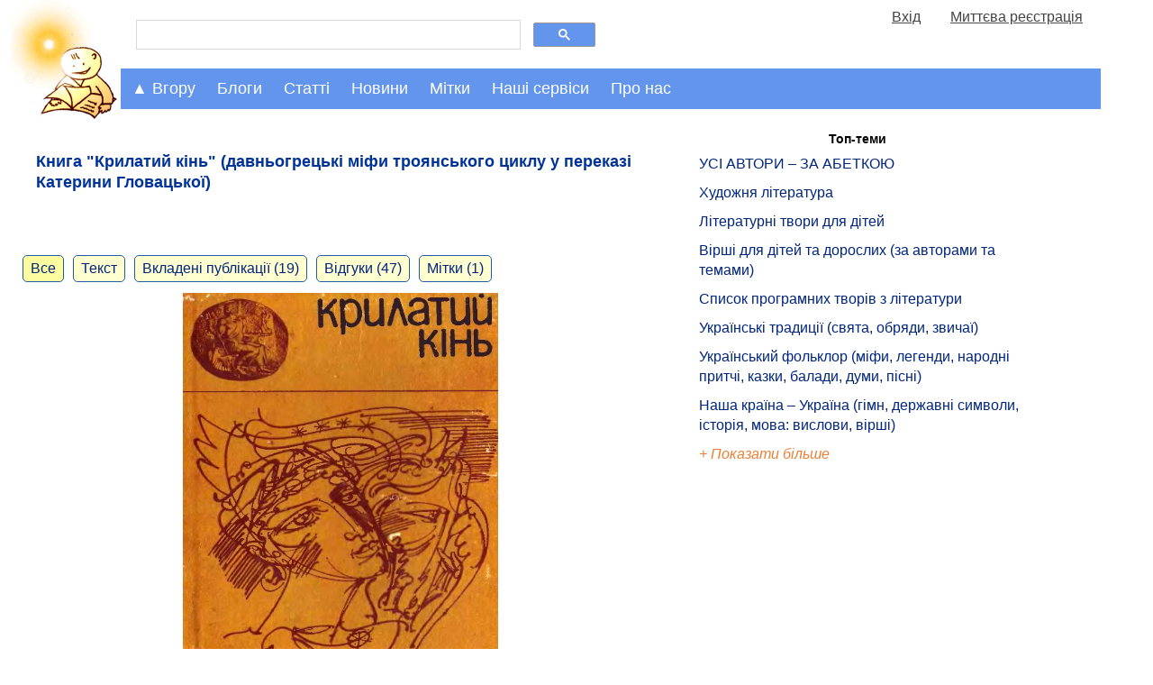

--- FILE ---
content_type: text/html; charset=UTF-8
request_url: https://mala.storinka.org/%D0%BA%D0%BD%D0%B8%D0%B3%D0%B0-%D0%BA%D1%80%D0%B8%D0%BB%D0%B0%D1%82%D0%B8%D0%B9-%D0%BA%D1%96%D0%BD%D1%8C-%D0%BC%D1%96%D1%84%D0%B8-%D0%B4%D0%B0%D0%B2%D0%BD%D1%8C%D0%BE%D1%97-%D0%B3%D1%80%D0%B5%D1%86%D1%96%D1%97.html
body_size: 27896
content:

<!doctype html>
<html>
<head>
<!-- Google tag (gtag.js) -->
<script async src="https://www.googletagmanager.com/gtag/js?id=G-KTTNVX0Y15"></script>
<script>
  window.dataLayer = window.dataLayer || [];
    function gtag(){dataLayer.push(arguments);}
      gtag('js', new Date());

        gtag('config', 'G-KTTNVX0Y15');
</script>
<title>Книга &quot;Крилатий кінь&quot; (давньогрецькі міфи троянського циклу у переказі Катерини Гловацької)  - Мала Сторінка</title>
<meta name="viewport" content="width=device-width, initial-scale=1.0">

<meta name="description" content="Міфи Давньої Греції. Книга Крилатий кінь. Давньогрецькі міфи троянського циклу у переказі Катерини Гловацької.">
<meta name="keywords" http-equiv="keywords" content="Міфи та легенди, Міфи Давньої Греції, Книга Крилатий кінь, міфи давньої Греції у переказі Катерини Гловацької, Давньогрецькі міфи троянського циклу">
<meta property="og:image" content="https://mala.storinka.org/sysuploaded/content/bigpreview/2651.jpg"/>
<meta property="og:site_name" content="Мала Сторінка"/>
<meta property="og:title" content="Книга &quot;Крилатий кінь&quot; (давньогрецькі міфи троянського циклу у переказі Катерини Гловацької) " />
<meta property="og:url" content="https://mala.storinka.org/%D0%BA%D0%BD%D0%B8%D0%B3%D0%B0-%D0%BA%D1%80%D0%B8%D0%BB%D0%B0%D1%82%D0%B8%D0%B9-%D0%BA%D1%96%D0%BD%D1%8C-%D0%BC%D1%96%D1%84%D0%B8-%D0%B4%D0%B0%D0%B2%D0%BD%D1%8C%D0%BE%D1%97-%D0%B3%D1%80%D0%B5%D1%86%D1%96%D1%97.html" />
<meta property="og:type" content="website" />
<meta property="og:description" content="&nbsp" />
<meta property="fb:admins" content="100000288596959" />
<link href="https://mala.storinka.org/css/all_v005.css" rel="stylesheet" type="text/css" media="screen" >

<link rel="alternate" hreflang="uk" href="/%D0%BA%D0%BD%D0%B8%D0%B3%D0%B0-%D0%BA%D1%80%D0%B8%D0%BB%D0%B0%D1%82%D0%B8%D0%B9-%D0%BA%D1%96%D0%BD%D1%8C-%D0%BC%D1%96%D1%84%D0%B8-%D0%B4%D0%B0%D0%B2%D0%BD%D1%8C%D0%BE%D1%97-%D0%B3%D1%80%D0%B5%D1%86%D1%96%D1%97.html" />

<script type="text/javascript">

  var _gaq = _gaq || [];
  _gaq.push(['_setAccount', 'UA-4723205-3']);
  _gaq.push(['_trackPageview']);

  (function() {
    var ga = document.createElement('script'); ga.type = 'text/javascript'; ga.async = true;
    ga.src = ('https:' == document.location.protocol ? 'https://ssl' : 'http://www') + '.google-analytics.com/ga.js';
    var s = document.getElementsByTagName('script')[0]; s.parentNode.insertBefore(ga, s);
  })();

</script>

<script type="text/javascript">
function collapse_block(idx) {
var el=document.getElementById(idx);
if(null!=el){
var style_display = document.getElementById(idx).style.display;
var disp = (style_display == 'none') ? 'block' : 'none';
var el_show=document.getElementById('show_'+idx);var el_hide=document.getElementById('hide_'+idx);
el.style.display = disp;
if(null!=el_show){el_show.style.display = (disp == 'none') ? 'block' : 'none';}
if(null!=el_hide){el_hide.style.display = (disp == 'none') ? 'none' : 'block';}
}
return false;
}
function show_block(idx) {
var el=document.getElementById(idx);
if(null!=el){
//el.style.display = 'block';
}
return false;
}
</script>
</head>
<body>
<div id="topntrwindow" class="ntrwindow_wrapper"></div>
<div id="midntrwindow" class="ntrwindow_wrapper"></div>

<script type="text/javascript">
window.google_analytics_uacct = "UA-4723205-3";
</script>


<div class="logoplustopmenu">

<div class="logo">
<a title="Мала Сторінка" href="https://mala.storinka.org"> </a><a title="Мала Сторінка. На головну" href="https://mala.storinka.org"><img src="https://mala.storinka.org/img/child_v018.jpg" alt="Мала Сторінка" width="100%" /></a>
</div> <!-- end logo -->

<div class="firstrowwrapper">
<div class="menurow50">
<div>
<script>
  (function() {
    var cx = 'partner-pub-4375204270607111:3601mp-jwz4';
    var gcse = document.createElement('script');
    gcse.type = 'text/javascript';
    gcse.async = true;
    gcse.src = 'https://cse.google.com/cse.js?cx=' + cx;
    var s = document.getElementsByTagName('script')[0];
    s.parentNode.insertBefore(gcse, s);
  })();
</script>
<gcse:search></gcse:search>
</div>
</div>
<div class="menurow50" name="fastusrmenudiv" id="fastusrmenudiv"></div>
</div><!-- end firstrowwrapper -->


  <script>
  function menuClick(id_navigation, id_nestednavigation) {
  var x = document.getElementById(id_navigation);
  var y = document.getElementById(id_nestednavigation);
  switch(x.className) {
  case "topnav":
  case "topnav sticky-nav":
    x.className += " responsive";
    y.className += " responsive";
    break;
  case "topnav responsive":
    x.className = "topnav";
    y.className = "topnav-nested";
    break;
  case "topnav sticky-nav responsive":
  case "topnav responsive sticky-nav":
    x.className = "topnav sticky-nav";
    y.className = "topnav-nested";
    break;
  default:
    break;
  };
}
</script>


<div class="topnav" id="topnavigation">
<a href="javascript:void(0);" class="moreicon" onclick="menuClick('topnavigation','articlesnavigation')"><strong>&#9776;</strong></a>


  <div id="dropdowncrumbs" class="dropdown_active">
    <button class="dropbtn" onclick="collapse_block('dropdowncrumbs-content')" onmouseenter="show_block('dropdowncrumbs-content')">&#9650; Вгору</button>
    <div id="dropdowncrumbs-content" class="dropdown-content active">
    <div id="dropdowncrumbs-content-panel" class="dropdown-content-panel">
      
<a class="prosto_text" style="color:#1f1f1f;" href="/">&bull; Головна</a><a class="prosto_text" style="color:#1f1f1f;" href="/ua/articles.html">&bull; Статті для дітей та батьків</a><a class="prosto_text" style="color:#1f1f1f;" href="/%D0%BA%D1%83%D0%BB%D1%8C%D1%82%D1%83%D1%80%D0%B0.html">&bull; Культура та мистецтво</a><a class="prosto_text" style="color:#1f1f1f;" href="/%D1%84%D0%BE%D0%BB%D1%8C%D0%BA%D0%BB%D0%BE%D1%80-%D0%BD%D0%B0%D1%80%D0%BE%D0%B4%D0%BD%D0%B0-%D0%BC%D1%83%D0%B4%D1%80%D1%96%D1%81%D1%82%D1%8C.html">&bull; Фольклор — народна мудрість</a><a class="prosto_text" style="color:#1f1f1f;" href="/%D0%BC%D1%96%D1%84%D0%B8-%D1%82%D0%B0-%D0%BB%D0%B5%D0%B3%D0%B5%D0%BD%D0%B4%D0%B8.html">&bull; Міфи та легенди</a><a class="prosto_text" style="color:#1f1f1f;" href="/%D0%B4%D0%B0%D0%B2%D0%BD%D1%8C%D0%BE%D0%B3%D1%80%D0%B5%D1%86%D1%8C%D0%BA%D1%96-%D0%BC%D1%96%D1%84%D0%B8.html">&bull; Давньогрецькі міфи</a><a class="prosto_text" style="color:#1f1f1f;" href="/%D0%BA%D0%BD%D0%B8%D0%B3%D0%B0-%D0%BA%D1%80%D0%B8%D0%BB%D0%B0%D1%82%D0%B8%D0%B9-%D0%BA%D1%96%D0%BD%D1%8C-%D0%BC%D1%96%D1%84%D0%B8-%D0%B4%D0%B0%D0%B2%D0%BD%D1%8C%D0%BE%D1%97-%D0%B3%D1%80%D0%B5%D1%86%D1%96%D1%97.html">&bull; Книга &quot;Крилатий кінь&quot; (давньогрецькі міфи троянського циклу у переказі Катерини Гловацької) </a>

    </div> <!--  end dropdown-content-panel -->
    </div> <!--  end dropdown-content -->
  </div> <!-- end dropdowncrumbs -->

  <div id="dropdownblogs" class="dropdown">
    <button class="dropbtn" onclick="collapse_block('dropdownblogs-content')" onmouseenter="show_block('dropdownblogs-content')">Блоги</button>
    <div id="dropdownblogs-content" class="dropdown-content">
    <div class="dropdown-content-panel">
      
<div class="navigation_body">

<a class="prosto_text" style="color:#1f1f1f;" href="/блог-ірини-михалевич.html">Блог майстрині-писанкарки Ірини Михалевич</a>

<a class="prosto_text" style="color:#1f1f1f;" href="/галина-мирослава-оповідки-про-видатних-уродженців-україни.html">&quot;Вони ходили нашою землею і обіймали світ своїм теплом&quot; (оповідки про видатних уродженців України від Галини Мирослави)</a>

<a class="prosto_text" style="color:#1f1f1f;" href="/блог-письменника-володимира-даника.html">Блог письменника Володимира Даника</a>

<a class="prosto_text" style="color:#1f1f1f;" href="/блог-журналістки-катерини-колесник.html">Блог журналістки Катерини Колесник про актуальні події в Україні та світі</a>

<a class="prosto_text" style="color:#1f1f1f;" href="/блог-видавництва-ранок-найцікавіше-та-найактуальніше.html">Блог видавництва &quot;Ранок&quot;: найцікавіше та найактуальніше</a>

<a class="prosto_text" style="color:#1f1f1f;" href="/блог-людмили-федорової-викладачки-літератури-науково-методичні-праці-з-педагогіки-власні-твори.html">Блог викладачки Людмили Федорової</a>

<a class="prosto_text" style="color:#1f1f1f;" href="/біуроки-уроки-майбутнього.html">Біуроки - уроки майбутнього</a>

<a class="prosto_text" style="color:#1f1f1f;" href="/творча-майстерня-викладачки-галини-римар-літературний-блог.html">Творча Майстерня викладачки Галини Римар (літературний блог)</a>

<a class="prosto_text" style="color:#1f1f1f;" href="/блог-письменниці-галини-мирослави-про-мандри.html">Блог письменниці Галини Мирослави про мандри</a>

<a class="prosto_text" style="color:#1f1f1f;" href="/проба-пера-твори-авторів-початківців.html">Проба пера (твори авторів-початківців)</a>

<a class="prosto_text" style="color:#1f1f1f;" href="/блог-ольги-шарко-про-мову.html">Блог Ольги Шарко про мову</a>

<a class="prosto_text" style="color:#1f1f1f;" href="/блог-історико-просвітницького-проекту-бункер.html">&quot;Хто не знає свого минулого, той не вартий майбутнього&quot; – блог історико-просвітницького проекту &quot;Бункер&quot; від Мистецького збіговиська «Delirium»</a>

<a class="prosto_text" style="color:#1f1f1f;" href="/галерея-малої-сторінки.html">Галерея &quot;Малої Сторінки&quot;</a>

<a class="prosto_text" style="color:#1f1f1f;" href="/блог-редакції-малої-сторінки.html">Блог редакції &quot;Малої Сторінки&quot;</a>

</div>

      <div class="block_content_text"><a href="/ua/blogs.html"><span class="leftmenublock_content_text" style="font-style:italic;"> Дивитися всі блоги</span></a></div>
    </div> <!--  end dropdown-content-panel -->
    </div> <!--  end dropdown-content -->
  </div> <!-- end dropdownblogs -->
  <div id="dropdownarticles" class="dropdown">
    <button class="dropbtn" onclick="collapse_block('dropdownarticles-content')" onmouseenter="show_block('dropdownarticles-content')">Статті</button>
    <div id="dropdownarticles-content" class="dropdown-content">
    
<div class="topnav-nested" id="articlesnavigation">
  <div id="dropdown_topthemes" class="dropdown-nested">
    <button  class="dropbtn" onclick="collapse_block('dropdown_topthemes-content')" >Актуальні</button>
    <div id="dropdown_topthemes-content" class="dropdown-content-nested">
      <div class="block_content_text" style="margin-top:10px;"><span class="leftmenublock_content_text"> Вибір редактора:</span></div>
        


<div class="navigation_body">

<div class="leftmenublock_content_text" style="color:#1f1f1f;margin-left:25%;font-weight:bold;">Топ-теми:</div>


<a class="prosto_text" style="color:#1f1f1f;" href="/%D0%BB%D1%96%D1%82%D0%B5%D1%80%D0%B0%D1%82%D1%83%D1%80%D0%B0-%D0%BC%D0%B8%D1%81%D1%82%D0%B5%D1%86%D1%82%D0%B2%D0%BE-%D1%83%D1%81%D1%96-%D0%B0%D0%B2%D1%82%D0%BE%D1%80%D0%B8-%D0%B7%D0%B0-%D0%B0%D0%B1%D0%B5%D1%82%D0%BA%D0%BE%D1%8E.html" title="УСІ АВТОРИ – ЗА АБЕТКОЮ" >УСІ АВТОРИ – ЗА АБЕТКОЮ</a>

<a class="prosto_text" style="color:#1f1f1f;" href="/%D1%85%D1%83%D0%B4%D0%BE%D0%B6%D0%BD%D1%8F-%D0%BB%D1%96%D1%82%D0%B5%D1%80%D0%B0%D1%82%D1%83%D1%80%D0%B0-%D0%BC%D0%B8%D1%81%D1%82%D0%B5%D1%86%D1%82%D0%B2%D0%BE-%D1%81%D0%BB%D0%BE%D0%B2%D0%B0.html" title="Художня література" >Художня література</a>

<a class="prosto_text" style="color:#1f1f1f;" href="/%D0%BB%D1%96%D1%82%D0%B5%D1%80%D0%B0%D1%82%D1%83%D1%80%D0%BD%D1%96-%D1%82%D0%B2%D0%BE%D1%80%D0%B8-%D0%B4%D0%BB%D1%8F-%D0%B4%D1%96%D1%82%D0%B5%D0%B9.html" title="Літературні твори для дітей" >Літературні твори для дітей</a>

<a class="prosto_text" style="color:#1f1f1f;" href="/%D0%B4%D0%B8%D1%82%D1%8F%D1%87%D1%96-%D0%B2%D1%96%D1%80%D1%88%D1%96-%D1%80%D1%96%D0%B7%D0%BD%D1%96-%D0%B7%D0%B1%D1%96%D1%80%D0%BA%D0%B8.html" title="Вірші для дітей та дорослих (за авторами та темами)" >Вірші для дітей та дорослих (за авторами та темами)</a>

<a class="prosto_text" style="color:#1f1f1f;" href="/%D1%81%D0%BF%D0%B8%D1%81%D0%BE%D0%BA-%D0%BF%D1%80%D0%BE%D0%B3%D1%80%D0%B0%D0%BC%D0%BD%D0%B8%D1%85-%D1%82%D0%B2%D0%BE%D1%80%D1%96%D0%B2-%D0%B7-%D0%BB%D1%96%D1%82%D0%B5%D1%80%D0%B0%D1%82%D1%83%D1%80%D0%B8-2-11-%D0%BA%D0%BB%D0%B0%D1%81%D0%B8-%D1%87%D0%B8%D1%82%D0%B0%D0%BD%D0%BD%D1%8F-%D0%B2%D0%BB%D1%96%D1%82%D0%BA%D1%83.html" title="Список програмних творів з літератури" >Список програмних творів з літератури</a>

<a class="prosto_text" style="color:#1f1f1f;" href="/%D1%83%D0%BA%D1%80%D0%B0%D1%97%D0%BD%D1%81%D1%8C%D0%BA%D1%96-%D0%BD%D0%B0%D1%80%D0%BE%D0%B4%D0%BD%D1%96-%D1%82%D1%80%D0%B0%D0%B4%D0%B8%D1%86%D1%96%D1%97-%D1%81%D0%B2%D1%8F%D1%82%D0%B0-%D1%83%D0%BA%D1%80%D0%B0%D1%97%D0%BD%D1%81%D1%8C%D0%BA%D0%BE%D0%B3%D0%BE-%D0%BD%D0%B0%D1%80%D0%BE%D0%B4%D1%83.html" title="Українські традиції (свята, обряди, звичаї)" >Українські традиції (свята, обряди, звичаї)</a>

<a class="prosto_text" style="color:#1f1f1f;" href="/%D1%84%D0%BE%D0%BB%D1%8C%D0%BA%D0%BB%D0%BE%D1%80-%D0%BD%D0%B0%D1%80%D0%BE%D0%B4%D0%BD%D0%B0-%D0%BC%D1%83%D0%B4%D1%80%D1%96%D1%81%D1%82%D1%8C.html" title="Український фольклор (міфи, легенди, народні притчі, казки, балади, думи, пісні)" >Український фольклор (міфи, легенди, народні притчі, казки, балади, думи, пісні)</a>

<a class="prosto_text" style="color:#1f1f1f;" href="/%D0%BD%D0%B0%D1%88%D0%B0-%D0%BA%D1%80%D0%B0%D1%97%D0%BD%D0%B0-%D1%83%D0%BA%D1%80%D0%B0%D1%97%D0%BD%D0%B0-%D0%B3%D1%96%D0%BC%D0%BD-%D1%80%D1%96%D0%B4%D0%BD%D0%B0-%D0%BC%D0%BE%D0%B2%D0%B0-%D0%B4%D0%B5%D1%80%D0%B6%D0%B0%D0%B2%D0%BD%D1%96-%D1%81%D0%B8%D0%BC%D0%B2%D0%BE%D0%BB%D0%B8-%D1%96%D1%81%D1%82%D0%BE%D1%80%D1%96%D1%8F-%D0%BA%D1%83%D0%BB%D1%8C%D1%82%D1%83%D1%80%D0%B0.html" title="Наша країна – Україна (гімн, державні символи, історія, мова: вислови, вірші)" >Наша країна – Україна (гімн, державні символи, історія, мова: вислови, вірші)</a>


<div class="block_content_text"><div id="show_restofmenus0" style="display:block;"><a href="#tab_menus0" onclick="collapse_block('restofmenus0');return false;"><span class="leftmenublock_content_text" style="font-style:italic;">+ Показати більше</span></a></div></div>
<div class="block_content_text"><div id="hide_restofmenus0" style="display:none;"><a href="#tab_menus0" onclick="collapse_block('restofmenus0');return false;"><span class="leftmenublock_content_text" style="font-style:italic;">- Показати менше</span></a></div></div>
<div id="restofmenus0" style="display:none">

<a class="prosto_text" style="color:#1f1f1f;" href="" title="" ></a>

<a class="prosto_text" style="color:#1f1f1f;" href="" title="" ></a>

<a class="prosto_text" style="color:#1f1f1f;" href="/%D0%B2%D0%B0%D1%81%D0%B8%D0%BB%D1%8C-%D1%81%D1%83%D1%85%D0%BE%D0%BC%D0%BB%D0%B8%D0%BD%D1%81%D1%8C%D0%BA%D0%B8%D0%B9-%D1%82%D0%B2%D0%BE%D1%80%D0%B8-%D0%B4%D0%BB%D1%8F-%D0%B4%D1%96%D1%82%D0%B5%D0%B9.html" title="Василь Сухомлинський. Оповідання та казки. " >Василь Сухомлинський. Оповідання та казки. </a>

<a class="prosto_text" style="color:#1f1f1f;" href="/%D0%B2%D0%B0%D1%81%D0%B8%D0%BB%D1%8C-%D1%81%D1%83%D1%85%D0%BE%D0%BC%D0%BB%D0%B8%D0%BD%D1%81%D1%8C%D0%BA%D0%B8%D0%B9-%D1%81%D1%82%D0%BE-%D0%BF%D0%BE%D1%80%D0%B0%D0%B4-%D1%83%D1%87%D0%B8%D1%82%D0%B5%D0%BB%D0%B5%D0%B2%D1%96.html" title="Василь Сухомлинський. Сто порад учителеві" >Василь Сухомлинський. Сто порад учителеві</a>

<a class="prosto_text" style="color:#1f1f1f;" href="/%D1%81%D0%B5%D1%80%D1%86%D0%B5-%D0%B2%D1%96%D0%B4%D0%B4%D0%B0%D1%8E-%D0%B4%D1%96%D1%82%D1%8F%D0%BC-%D0%B2%D0%B0%D1%81%D0%B8%D0%BB%D1%8C-%D1%81%D1%83%D1%85%D0%BE%D0%BC%D0%BB%D0%B8%D0%BD%D1%81%D1%8C%D0%BA%D0%B8%D0%B9-%D1%87%D0%B8%D1%82%D0%B0%D1%82%D0%B8-%D0%B7%D0%B0%D0%B2%D0%B0%D0%BD%D1%82%D0%B0%D0%B6%D0%B8%D1%82%D0%B8.html" title="Василь Сухомлинський. Серце віддаю дітям" >Василь Сухомлинський. Серце віддаю дітям</a>

<a class="prosto_text" style="color:#1f1f1f;" href="/%D0%BF%D0%B5%D0%B4%D0%B0%D0%B3%D0%BE%D0%B3%D1%96%D0%BA%D0%B0.html" title="Педагогіка" >Педагогіка</a>

<a class="prosto_text" style="color:#1f1f1f;" href="/%D0%BB%D1%96%D1%82%D0%B5%D1%80%D0%B0%D1%82%D1%83%D1%80%D0%BD%D0%B8%D0%B9-%D0%BA%D0%B0%D0%BB%D0%B5%D0%BD%D0%B4%D0%B0%D1%80.html" title="" ></a>

<a class="prosto_text" style="color:#1f1f1f;" href="" title="" ></a>

<a class="prosto_text" style="color:#1f1f1f;" href="" title="" ></a>

<a class="prosto_text" style="color:#1f1f1f;" href="/%D0%BA%D0%BD%D0%B8%D0%B6%D0%BA%D0%BE%D0%B2%D0%B8%D0%B9-%D0%BE%D0%B3%D0%BB%D1%8F%D0%B4.html" title="Книжковий огляд" >Книжковий огляд</a>

<a class="prosto_text" style="color:#1f1f1f;" href="/%D1%80%D0%BE%D0%BC%D0%B0%D0%BD%D0%B8-%D0%B4%D0%BB%D1%8F-%D0%B4%D1%96%D1%82%D0%B5%D0%B9.html" title="Романи для дітей" >Романи для дітей</a>

<a class="prosto_text" style="color:#1f1f1f;" href="/%D0%BF%D0%BE%D0%B2%D1%96%D1%81%D1%82%D1%96-%D0%B4%D0%BB%D1%8F-%D0%B4%D1%96%D1%82%D0%B5%D0%B9-%D1%87%D0%B8%D1%82%D0%B0%D1%82%D0%B8-%D0%B7%D0%B0%D0%B2%D0%B0%D0%BD%D1%82%D0%B0%D0%B6%D0%B8%D1%82%D0%B8.html" title="Повісті для дітей " >Повісті для дітей </a>

<a class="prosto_text" style="color:#1f1f1f;" href="/%D0%B4%D1%80%D0%B0%D0%BC%D0%B0%D1%82%D0%B8%D1%87%D0%BD%D1%96-%D1%82%D0%B2%D0%BE%D1%80%D0%B8-%D0%BF%27%D1%94%D1%81%D0%B8-%D1%96%D0%BD%D1%81%D1%86%D0%B5%D0%BD%D1%96%D0%B2%D0%BA%D0%B8-%D1%81%D1%86%D0%B5%D0%BD%D1%96%D1%87%D0%BD%D1%96-%D0%BA%D0%B0%D1%80%D1%82%D0%B8%D0%BD%D0%B8-%D0%BC%D1%96%D0%B7%D0%B0%D0%BD%D1%81%D1%86%D0%B5%D0%BD%D0%B8.html" title="Драматичні твори " >Драматичні твори </a>

<a class="prosto_text" style="color:#1f1f1f;" href="/%D1%83%D0%BA%D1%80%D0%B0%D1%97%D0%BD%D1%81%D1%8C%D0%BA%D1%96-%D0%BE%D0%BF%D0%BE%D0%B2%D1%96%D0%B4%D0%B0%D0%BD%D0%BD%D1%8F-%D0%B4%D0%BB%D1%8F-%D0%B4%D1%96%D1%82%D0%B5%D0%B9.html" title="Оповідання для дітей" >Оповідання для дітей</a>

<a class="prosto_text" style="color:#1f1f1f;" href="/%D1%83%D0%BA%D1%80%D0%B0%D1%97%D0%BD%D1%81%D1%8C%D0%BA%D1%96-%D0%BA%D0%B0%D0%B7%D0%BA%D0%B8-%D0%B4%D0%BB%D1%8F-%D0%B4%D1%96%D1%82%D0%B5%D0%B9.html" title="Українські казки для дітей" >Українські казки для дітей</a>

<a class="prosto_text" style="color:#1f1f1f;" href="/%D0%BA%D0%B0%D0%B7%D0%BA%D0%B8-%D0%BA%D0%BE%D0%BB%D0%B8-%D1%89%D0%B5-%D0%B7%D0%B2%D1%96%D1%80%D1%96-%D0%B3%D0%BE%D0%B2%D0%BE%D1%80%D0%B8%D0%BB%D0%B8-%D1%96%D0%B2%D0%B0%D0%BD-%D1%84%D1%80%D0%B0%D0%BD%D0%BA%D0%BE-%D1%87%D0%B8%D1%82%D0%B0%D1%82%D0%B8-%D1%81%D0%BB%D1%83%D1%85%D0%B0%D1%82%D0%B8-%D0%B2%D1%96%D0%B4%D0%B5%D0%BE.html" title="Коли ще звірі говорили (казки Івана Франка)" >Коли ще звірі говорили (казки Івана Франка)</a>

<a class="prosto_text" style="color:#1f1f1f;" href="/%D0%BA%D0%B0%D0%B7%D0%BA%D0%B8-%D1%80%D1%96%D0%B7%D0%BD%D0%B8%D1%85-%D0%BA%D1%80%D0%B0%D1%97%D0%BD-%D1%81%D0%B2%D1%96%D1%82%D1%83-%D0%B4%D0%BB%D1%8F-%D0%B4%D1%96%D1%82%D0%B5%D0%B9.html" title="Казки різних країн світу" >Казки різних країн світу</a>

<a class="prosto_text" style="color:#1f1f1f;" href="" title="" ></a>

<a class="prosto_text" style="color:#1f1f1f;" href="/%D0%B3%D1%83%D0%BC%D0%BE%D1%80%D0%B5%D1%81%D0%BA%D0%B8-%D1%81%D0%BC%D1%96%D1%88%D0%B8%D0%BD%D0%BA%D0%B8-%D0%B6%D0%B0%D1%80%D1%82%D1%96%D0%B2%D0%BB%D0%B8%D0%B2%D1%96-%D0%B2%D1%96%D1%80%D1%88%D1%96-%D0%B3%D1%83%D0%BC%D0%BE%D1%80-%D0%B4%D0%BB%D1%8F-%D0%B4%D1%96%D1%82%D0%B5%D0%B9.html" title="Гуморески, смішинки, жартівливі вірші" >Гуморески, смішинки, жартівливі вірші</a>

<a class="prosto_text" style="color:#1f1f1f;" href="/%D0%B2%D1%96%D1%80%D1%88%D1%96-%D1%82%D0%B0-%D0%BE%D0%BF%D0%BE%D0%B2%D1%96%D0%B4%D0%B0%D0%BD%D0%BD%D1%8F-%D0%BF%D1%80%D0%BE-%D0%B0%D0%B1%D0%B5%D1%82%D0%BA%D1%83-%D1%96-%D0%BB%D1%96%D1%82%D0%B5%D1%80%D0%B8-%D0%B0%D0%B1%D0%B5%D1%82%D0%BA%D0%B8-%D0%B2-%D0%BA%D0%B0%D1%80%D1%82%D0%B8%D0%BD%D0%BA%D0%B0%D1%85.html" title="Ілюстровані абетки" >Ілюстровані абетки</a>

<a class="prosto_text" style="color:#1f1f1f;" href="/%D0%B1%D0%B0%D0%B9%D0%BA%D0%B8-%D0%B4%D0%BB%D1%8F-%D0%B4%D1%96%D1%82%D0%B5%D0%B9.html" title="Байки для дітей" >Байки для дітей</a>

<a class="prosto_text" style="color:#1f1f1f;" href="" title="" ></a>

<a class="prosto_text" style="color:#1f1f1f;" href="/%D1%83%D1%81%D0%BD%D0%B0-%D0%BD%D0%B0%D1%80%D0%BE%D0%B4%D0%BD%D0%B0-%D1%82%D0%B2%D0%BE%D1%80%D1%87%D1%96%D1%81%D1%82%D1%8C-%D1%83%D0%BA%D1%80%D0%B0%D1%97%D0%BD%D1%81%D1%8C%D0%BA%D1%96-%D0%BF%D1%96%D1%81%D0%BD%D1%96.html" title="Українські пісні" >Українські пісні</a>

<a class="prosto_text" style="color:#1f1f1f;" href="/%D0%BD%D0%B0%D1%80%D0%BE%D0%B4%D0%BD%D1%96-%D0%BF%D1%80%D0%B8%D1%82%D1%87%D1%96.html" title="Народні притчі" >Народні притчі</a>

<a class="prosto_text" style="color:#1f1f1f;" href="/%D0%BC%D1%96%D1%84%D0%B8-%D1%82%D0%B0-%D0%BB%D0%B5%D0%B3%D0%B5%D0%BD%D0%B4%D0%B8.html" title="Міфи та легенди" >Міфи та легенди</a>

<a class="prosto_text" style="color:#1f1f1f;" href="/%D0%BF%D1%80%D0%B8%D1%81%D0%BB%D1%96%D0%B2%27%D1%8F-%D0%BF%D1%80%D0%B8%D0%BA%D0%B0%D0%B7%D0%BA%D0%B8.html" title="Прислів'я та приказки" >Прислів'я та приказки</a>

<a class="prosto_text" style="color:#1f1f1f;" href="/%D0%B7%D0%B0%D0%BA%D0%BB%D0%B8%D1%87%D0%BA%D0%B8-%D1%82%D0%B0-%D0%BF%D1%80%D0%B8%D0%BC%D0%BE%D0%B2%D0%BA%D0%B8-%D0%B2%D0%B5%D0%BB%D0%B8%D0%BA%D0%B0-%D0%B4%D0%BE%D0%B1%D1%96%D1%80%D0%BA%D0%B0-%D0%B7-%D0%BA%D0%BD%D0%B8%D0%B3%D0%B8-%D0%B4%D0%B8%D1%82%D1%8F%D1%87%D0%B8%D0%B9-%D1%84%D0%BE%D0%BB%D1%8C%D0%BA%D0%BB%D0%BE%D1%80.html" title="Заклички та примовки" >Заклички та примовки</a>

<a class="prosto_text" style="color:#1f1f1f;" href="/%D1%83%D0%BA%D1%80%D0%B0%D1%97%D0%BD%D1%81%D1%8C%D0%BA%D1%96-%D1%81%D0%BA%D0%BE%D1%80%D0%BE%D0%BC%D0%BE%D0%B2%D0%BA%D0%B8.html" title="Скоромовки" >Скоромовки</a>

<a class="prosto_text" style="color:#1f1f1f;" href="/%D0%B7%D0%B0%D0%B1%D0%B0%D0%B2%D0%BB%D1%8F%D0%BD%D0%BA%D0%B8-%D1%82%D0%B0-%D0%BF%D0%BE%D1%82%D1%96%D1%88%D0%BA%D0%B8-%D0%B4%D0%BB%D1%8F-%D0%BC%D0%B0%D0%BB%D1%8F%D1%82.html" title="Забавлянки та потішки" >Забавлянки та потішки</a>

<a class="prosto_text" style="color:#1f1f1f;" href="/%D0%BA%D0%BE%D0%BB%D0%B8%D1%81%D0%BA%D0%BE%D0%B2%D1%96-%D0%B2%D1%96%D0%B4%D0%B5%D0%BE-%D0%BE%D0%BD%D0%BB%D0%B0%D0%B9%D0%BD-%D1%82%D0%B5%D0%BA%D1%81%D1%82%D0%B8-%D0%BD%D0%BE%D1%82%D0%B8.html" title="Колискові" >Колискові</a>

<a class="prosto_text" style="color:#1f1f1f;" href="/%D0%BB%D1%96%D1%87%D0%B8%D0%BB%D0%BA%D0%B8-%D0%B6%D0%BC%D1%83%D1%80%D0%B8%D0%BB%D0%BA%D0%B8-%D0%B4%D0%BB%D1%8F-%D0%B4%D1%96%D1%82%D0%B5%D0%B9.html" title="Лічилки та жмурилки" >Лічилки та жмурилки</a>

<a class="prosto_text" style="color:#1f1f1f;" href="/%D0%B7%D0%B0%D0%B3%D0%B0%D0%B4%D0%BA%D0%B8-%D1%80%D1%96%D0%B7%D0%BD%D1%96-%D0%B7%D0%B1%D1%96%D1%80%D0%BA%D0%B8.html" title="Загадки" >Загадки</a>

<a class="prosto_text" style="color:#1f1f1f;" href="/%D0%B7%D0%B1%D1%96%D1%80%D0%BA%D0%B8-%D1%80%D1%96%D0%B7%D0%BD%D0%B8%D1%85-%D0%BC%D0%B8%D1%80%D0%B8%D0%BB%D0%BE%D0%BA.html" title="Мирилки" >Мирилки</a>

<a class="prosto_text" style="color:#1f1f1f;" href="/%D0%B4%D0%B8%D1%82%D1%8F%D1%87%D1%96-%D0%B4%D1%80%D0%B0%D0%B6%D0%BD%D0%B8%D0%BB%D0%BA%D0%B8.html" title="Дражнилки" >Дражнилки</a>

<a class="prosto_text" style="color:#1f1f1f;" href="/%D0%BF%D1%80%D0%BE%D0%B1%D0%B0-%D0%BF%D0%B5%D1%80%D0%B0-%D1%82%D0%B2%D0%BE%D1%80%D0%B8-%D0%B0%D0%B2%D1%82%D0%BE%D1%80%D1%96%D0%B2-%D0%BF%D0%BE%D1%87%D0%B0%D1%82%D0%BA%D1%96%D0%B2%D1%86%D1%96%D0%B2.html" title="Проба пера (твори авторів-початківців)" >Проба пера (твори авторів-початківців)</a>

<a class="prosto_text" style="color:#1f1f1f;" href="/%D0%BC%D1%83%D0%BB%D1%8C%D1%82%D1%84%D1%96%D0%BB%D1%8C%D0%BC%D0%B8-%D0%BE%D0%BD%D0%BB%D0%B0%D0%B9%D0%BD.html" title="Мультфільми українською" >Мультфільми українською</a>

<a class="prosto_text" style="color:#1f1f1f;" href="" title="" ></a>

<a class="prosto_text" style="color:#1f1f1f;" href="/%D0%BD%D0%B5%D0%B7%D0%B2%D0%B8%D1%87%D0%BD%D0%B5-%D1%82%D0%B0-%D0%BE%D1%80%D0%B8%D0%B3%D1%96%D0%BD%D0%B0%D0%BB%D1%8C%D0%BD%D0%B5-%D1%86%D1%96%D0%BA%D0%B0%D0%B2%D0%B8%D0%BD%D0%BA%D0%B8-%D0%BA%D1%83%D0%BB%D1%8C%D1%82%D1%83%D1%80%D0%B8.html" title="Цікавинки про різне" >Цікавинки про різне</a>

<a class="prosto_text" style="color:#1f1f1f;" href="/%D1%96%D0%B3%D1%80%D0%B0%D1%88%D0%BA%D0%B8-%D0%B4%D0%BB%D1%8F-%D0%B4%D1%96%D1%82%D0%B5%D0%B9.html" title="Іграшки для дітей" >Іграшки для дітей</a>

<a class="prosto_text" style="color:#1f1f1f;" href="/%D0%BF%D0%B0%D0%BB%D1%8C%D1%87%D0%B8%D0%BA%D0%BE%D0%B2%D1%96-%D1%96%D0%B3%D1%80%D0%B8-%D0%B4%D0%BB%D1%8F-%D0%B4%D1%96%D1%82%D0%B5%D0%B9-%D1%87%D0%B8%D1%82%D0%B0%D1%82%D0%B8-%D0%B4%D0%B8%D0%B2%D0%B8%D1%82%D0%B8%D1%81%D1%8C-%D0%B2%D1%96%D0%B4%D0%B5%D0%BE.html" title="Пальчикові ігри для дітей" >Пальчикові ігри для дітей</a>

<a class="prosto_text" style="color:#1f1f1f;" href="/%D0%BD%D0%B0%D1%80%D0%BE%D0%B4%D0%BD%D1%96-%D1%96%D0%B3%D1%80%D0%B8-%D0%B4%D0%BB%D1%8F-%D0%B4%D1%96%D1%82%D0%B5%D0%B9.html" title="Ігри для дітей" >Ігри для дітей</a>

<a class="prosto_text" style="color:#1f1f1f;" href="/%D0%B2%D1%87%D0%B8%D0%BC%D0%BE-%D0%BC%D0%BE%D0%B2%D0%B8.html" title="Вчимо мови!" >Вчимо мови!</a>

<a class="prosto_text" style="color:#1f1f1f;" href="/%D0%B2%D0%B8%D0%B4%D0%B0%D1%82%D0%BD%D1%96-%D0%BD%D0%B0%D1%83%D0%BA%D0%BE%D0%B2%D1%86%D1%96-%D1%83%D0%BA%D1%80%D0%B0%D1%97%D0%BD%D0%B8.html" title="Видатні науковці України" >Видатні науковці України</a>

<a class="prosto_text" style="color:#1f1f1f;" href="/%D1%8F%D0%BA-%D0%BD%D0%B0%D0%B2%D1%87%D0%B8%D1%82%D0%B8%D1%81%D1%8F-%D0%BF%D1%80%D0%BE%D0%B3%D1%80%D0%B0%D0%BC%D1%83%D0%B2%D0%B0%D1%82%D0%B8-%D0%B3%D0%BE%D0%B4%D0%B8%D0%BD%D0%B0-%D0%BA%D0%BE%D0%B4%D1%83-%D0%B7-%D0%BC%D0%B0%D0%B9%D0%BD%D0%BA%D1%80%D0%B0%D1%84%D1%82.html" title="Ази програмування для дітей" >Ази програмування для дітей</a>

<a class="prosto_text" style="color:#1f1f1f;" href="" title="" ></a>

<a class="prosto_text" style="color:#1f1f1f;" href="/%D0%BC%D1%83%D0%B7%D0%B8%D0%BA%D0%B0-%D1%81%D1%82%D0%B0%D1%82%D1%82%D1%96-%D0%BF%D1%96%D1%81%D0%BD%D1%96-%D1%82%D0%B5%D0%BA%D1%81%D1%82%D0%B8-%D0%BD%D0%BE%D1%82%D0%B8-%D0%B2%D1%96%D0%B4%D0%B5%D0%BE.html" title="Музика" >Музика</a>

<a class="prosto_text" style="color:#1f1f1f;" href="/%D0%BA%D0%B0%D0%BB%D0%B5%D0%BD%D0%B4%D0%B0%D1%80-%D0%BF%D0%BE%D0%B4%D1%96%D0%B9-%D1%82%D0%B0-%D1%81%D0%B2%D1%8F%D1%82-%D0%B2-%D1%83%D0%BA%D1%80%D0%B0%D1%97%D0%BD%D1%96-%D1%82%D0%B0-%D1%81%D0%B2%D1%96%D1%82%D1%96.html" title="Календар подій та свят в Україні та світі" >Календар подій та свят в Україні та світі</a>

<a class="prosto_text" style="color:#1f1f1f;" href="/%D1%80%D1%83%D0%BA%D0%BE%D0%B4%D1%96%D0%BB%D0%BB%D1%8F-%D1%80%D0%BE%D0%B1%D0%B8%D0%BC%D0%BE-%D1%81%D0%B0%D0%BC%D1%96.html" title="Рукоділля (робимо самі)" >Рукоділля (робимо самі)</a>

</div> <!-- restofmenus0 -->

</div><!--end navigation_body-->


    </div>
  </div> <!-- end dropdown_topthemes -->
  <div id="dropdown_article_sections" class="dropdown-nested">
    <button class="dropbtn" onclick="collapse_block('dropdown_rootthemes-content')">Статті за розділами</button>
    <div id="dropdown_rootthemes-content" class="dropdown-content-nested">
      <div class="block_content_text" style="margin-top:10px;"><span class="leftmenublock_content_text"> Головні теми:</span></div>
      
<div class="navigation_body">

<a class="prosto_text" style="color:#1f1f1f;"  href="/%D0%B4%D0%B8%D1%82%D1%8F%D1%87%D0%B0-%D1%82%D0%B2%D0%BE%D1%80%D1%87%D1%96%D1%81%D1%82%D1%8C.html">Дитяча творчість</a>

<a class="prosto_text" style="color:#1f1f1f;"  href="/%D0%B7%D0%B4%D0%BE%D1%80%D0%BE%D0%B2%27%D1%8F-%D0%B4%D1%96%D1%82%D0%B5%D0%B9-%D1%82%D0%B0-%D0%B1%D0%B0%D1%82%D1%8C%D0%BA%D1%96%D0%B2.html">Здоров'я</a>

<a class="prosto_text" style="color:#1f1f1f;"  href="/%D0%BD%D0%B0%D1%83%D0%BA%D0%B0-%D1%82%D0%B0-%D1%82%D0%B5%D1%85%D0%BD%D0%BE%D0%BB%D0%BE%D0%B3%D1%96%D1%97.html">Наука та технології</a>

<a class="prosto_text" style="color:#1f1f1f;"  href="/%D0%BA%D1%83%D0%BB%D1%8C%D1%82%D1%83%D1%80%D0%B0.html">Культура та мистецтво</a>

<a class="prosto_text" style="color:#1f1f1f;"  href="/%D0%BE%D1%81%D0%B2%D1%96%D1%82%D0%B0.html">Освіта</a>

<a class="prosto_text" style="color:#1f1f1f;"  href="/%D0%B4%D1%96%D1%82%D1%8F%D0%BC.html">Дітям</a>

<a class="prosto_text" style="color:#1f1f1f;"  href="/%D0%BB%D1%96%D1%82%D0%B5%D1%80%D0%B0%D1%82%D1%83%D1%80%D0%B0-%D0%BC%D0%B8%D1%81%D1%82%D0%B5%D1%86%D1%82%D0%B2%D0%BE-%D1%83%D1%81%D1%96-%D0%B0%D0%B2%D1%82%D0%BE%D1%80%D0%B8-%D0%B7%D0%B0-%D0%B0%D0%B1%D0%B5%D1%82%D0%BA%D0%BE%D1%8E.html">Література та мистецтво на порталі &quot;Мала Сторінка&quot;. Усі автори – за абеткою</a>

<a class="prosto_text" style="color:#1f1f1f;"  href="/%D1%81%D0%BF%D0%B8%D1%81%D0%BE%D0%BA-%D0%BF%D1%80%D0%BE%D0%B3%D1%80%D0%B0%D0%BC%D0%BD%D0%B8%D1%85-%D1%82%D0%B2%D0%BE%D1%80%D1%96%D0%B2-%D0%B7-%D0%BB%D1%96%D1%82%D0%B5%D1%80%D0%B0%D1%82%D1%83%D1%80%D0%B8-2-11-%D0%BA%D0%BB%D0%B0%D1%81%D0%B8-%D1%87%D0%B8%D1%82%D0%B0%D0%BD%D0%BD%D1%8F-%D0%B2%D0%BB%D1%96%D1%82%D0%BA%D1%83.html">Список рекомендованих творів з літератури (2 – 11 класи). Читаймо влітку на &quot;Малій Сторінці&quot;</a>

<a class="prosto_text" style="color:#1f1f1f;"  href="/%D0%B1%D0%BB%D0%BE%D0%B3-%D1%80%D0%B5%D0%B4%D0%B0%D0%BA%D1%86%D1%96%D1%97-%D0%BC%D0%B0%D0%BB%D0%BE%D1%97-%D1%81%D1%82%D0%BE%D1%80%D1%96%D0%BD%D0%BA%D0%B8.html">Блог редакції &quot;Малої Сторінки&quot;</a>

</div><!-- end navigation_body-->

<div class="navigation_body">

</div><!-- end navigation_body-->

      <div class="block_content_text" ><a href="/ua/articles/by_sections"><span class="leftmenublock_content_text" style="font-style:italic;"> Дивитися всі статті</span></a></div>
    </div>
  </div> <!-- end dropdown_article_sections -->
  <div id="dropdown_article_updates" class="dropdown-nested">
    <button class="dropbtn" onclick="collapse_block('dropdown_lastthemes-content')">Останні додані</button>
    <div id="dropdown_lastthemes-content" class="dropdown-content-nested">
      <div class="block_content_text" style="margin-top:10px;"><span class="leftmenublock_content_text"> Нові статті:</span></div>
      
<div class="navigation_body">

<a class="prosto_text" style="color:#1f1f1f;" href="/%D0%B3%D0%B0%D0%BB%D0%B8%D0%BD%D0%B0-%D0%BC%D0%B8%D1%80%D0%BE%D1%81%D0%BB%D0%B0%D0%B2%D0%B0-%D0%B2%D1%82%D1%80%D0%B0%D1%82%D0%B8%D1%82%D0%B8-%D0%B7%D0%BD%D0%B0%D0%B9%D1%82%D0%B8-%D0%BE%D0%BF%D0%BE%D0%B2%D1%96%D0%B4%D0%B0%D0%BD%D0%BD%D1%8F-%D0%B7-%D0%BA%D0%BD%D0%B8%D0%B3%D0%B8-%D0%BC%D0%B0%D1%8E-%D0%B2%D0%B0%D0%BC-%D1%81%D0%BA%D0%B0%D0%B7%D0%B0%D1%82%D0%B8.html"> Галина Мирослава. «Втратити... Знайти» (оповідання з книги «Маю вам сказати»)</a>

<a class="prosto_text" style="color:#1f1f1f;" href="/%D0%BD%D0%B0%D1%82%D0%B0%D0%BB%D1%96%D1%8F-%D0%B3%D1%80%D0%B5%D0%B3%D1%83%D0%BB%D1%8C-%D1%84%D1%96%D0%BB%D0%BE%D1%81%D0%BE%D1%84%D1%81%D1%8C%D0%BA%D0%B0-%D0%BB%D1%96%D1%80%D0%B8%D0%BA%D0%B0.html">Про щастя та долю, про віру та мрії, про добро і зло — збірка філософської лірики від Наталії Грегуль</a>

<a class="prosto_text" style="color:#1f1f1f;" href="/%D0%BC%D0%B0%D1%80%D1%96%D1%8F-%D0%B4%D0%B5%D0%BC%27%D1%8F%D0%BD%D1%8E%D0%BA-%D0%BF%D1%80%D0%BE-%D1%87%D0%B5%D1%80%D0%B2%D0%BE%D0%BD%D0%B8%D1%85-%D0%B4%D0%B7%D0%B2%D1%96%D0%BD%D0%BE%D1%87%D0%BA%D1%96%D0%B2-%D0%BD%D0%BE%D0%B2%D0%BE%D1%80%D1%96%D1%87%D0%BD%D0%B0-%D0%BA%D0%B0%D0%B7%D0%BA%D0%B0.html">Марія Дем'янюк. «Про червоних дзвіночків» (новорічна казка)</a>

<a class="prosto_text" style="color:#1f1f1f;" href="/%D1%8E%D1%80%D1%96%D0%B9-%D0%B3%D1%83%D0%BD%D0%B4%D0%B0%D1%80%D0%B5%D0%B2-%D1%81%D1%96%D0%BC-%D1%87%D1%83%D0%B4%D0%B5%D1%81-%D1%8E%D0%B2%D1%96%D0%BB%D1%8F%D1%80%D0%B0-%D0%B5%D1%81%D0%B5%D1%97.html">Юрій Гундарев. «Сім чудес ювіляра». Есеї</a>

<a class="prosto_text" style="color:#1f1f1f;" href="/kurama-carroll%27s-alice-and-the-war-in-ukraine-poems.html">Kurama (Japan). «My Little Alice and... the War in Ukraine» (poems)</a>

<a class="prosto_text" style="color:#1f1f1f;" href="/%D0%B3%D0%B0%D0%BB%D0%B8%D0%BD%D0%B0-%D0%BC%D0%B8%D1%80%D0%BE%D1%81%D0%BB%D0%B0%D0%B2%D0%B0-%D0%BD%D0%B0-%D1%89%D0%B0%D1%81%D1%82%D1%8F-%D0%BE%D0%BF%D0%BE%D0%B2%D1%96%D0%B4%D0%B0%D0%BD%D0%BD%D1%8F-%D0%B4%D1%96%D1%82%D0%BA%D0%B0%D0%BC.html">Галина Мирослава. «На щастя» (оповідання)</a>

<a class="prosto_text" style="color:#1f1f1f;" href="/%D1%82%D0%B5%D1%82%D1%8F%D0%BD%D0%B0-%D0%BF%D1%80%D0%BE%D0%BA%D0%BE%D1%84-%D1%94%D0%B2%D0%B0-%D1%87%D0%B8%D1%81%D1%82%D0%BE%D0%BC%D0%BE%D0%B2%D0%BA%D0%B8.html">Тетяна Прокоф’єва. Чистомовки</a>

<a class="prosto_text" style="color:#1f1f1f;" href="/%D1%82%D0%B5%D1%82%D1%8F%D0%BD%D0%B0-%D0%BF%D1%80%D0%BE%D0%BA%D0%BE%D1%84-%D1%94%D0%B2%D0%B0-%D0%B7%D0%B0%D0%B3%D0%B0%D0%B4%D0%BA%D0%B8-%D0%BF%D1%80%D0%BE-%D1%82%D0%B2%D0%B0%D1%80%D0%B8%D0%BD.html">Тетяна Прокоф’єва. Загадки про тварин</a>

</div>

      <div class="block_content_text" ><a href="/ua/articles/by_date"><span class="leftmenublock_content_text" style="font-style:italic;"> Дивитися всі статті</span></a></div>
    </div>
  </div> <!-- end dropdown_article_updates -->

</div> <!-- end articlesnavigation -->

    </div><!--  end dropdown-content -->
  </div> <!-- end dropdownarticles -->
  <div id="dropdownnews" class="dropdown">
    <button class="dropbtn" onclick="collapse_block('dropdownnews-content')" onmouseenter="show_block('dropdownnews-content')">Новини</button>
    <div id="dropdownnews-content" class="dropdown-content">
    <div class="dropdown-content-panel">
          <div class="block_content_text"><span class="leftmenublock_content_text">Свіжі новини:</span></div>
      
<div class="navigation_body">

<a class="prosto_text" style="color:#1f1f1f;" href="/ua/news/7989/%D0%B2%D1%96%D1%80%D1%88-%D0%BF%D1%80%D0%B8%D1%81%D0%B2%D1%8F%D1%82%D0%B0-%D0%BC%D0%B0%D0%BB%D1%96%D0%B9-%D1%81%D1%82%D0%BE%D1%80%D1%96%D0%BD%D1%86%D1%96-%D0%B2%D1%96%D0%B4-%D1%8E%D0%BB%D1%96%D1%97-%D0%B4%D0%BC%D0%B8%D1%82%D1%80%D0%B5%D0%BD%D0%BA%D0%BE-%D0%B4%D0%B5%D1%81%D0%BF%D0%BE%D1%82%D0%B0%D1%88%D0%B2%D1%96%D0%BB%D1%96.html">Вірш-присвята «Малій Сторінці» від Юлії Дмитренко-Деспоташвілі</a>

<a class="prosto_text" style="color:#1f1f1f;" href="/ua/news/7653/%D1%81%D0%BF%D0%B8%D1%81%D0%BE%D0%BA-%D0%BF%D1%80%D0%BE%D0%B3%D1%80%D0%B0%D0%BC%D0%BD%D0%B8%D1%85-%D1%82%D0%B2%D0%BE%D1%80%D1%96%D0%B2-%D0%B7-%D0%BB%D1%96%D1%82%D0%B5%D1%80%D0%B0%D1%82%D1%83%D1%80%D0%B8-2-11-%D0%BA%D0%BB%D0%B0%D1%81%D0%B8.html">Список рекомендованих творів з літератури (2 – 11 класи) — читаймо на  &quot;Малій Сторінці&quot;</a>

<a class="prosto_text" style="color:#1f1f1f;" href="/ua/news/7357/%D0%BC%D0%BE%D0%BB%D0%B8%D1%82%D0%B2%D0%B8-%D0%BF%D1%81%D0%B0%D0%BB%D0%BC%D0%B8-%D0%B7%D0%B0-%D1%83%D0%BA%D1%80%D0%B0%D1%97%D0%BD%D1%81%D1%8C%D0%BA%D0%B8%D1%85-%D0%B7%D0%B0%D1%85%D0%B8%D1%81%D0%BD%D0%B8%D0%BA%D1%96%D0%B2-%D1%82%D0%B0-%D0%BF%D0%B5%D1%80%D0%B5%D0%BC%D0%BE%D0%B3%D1%83-%D1%83%D0%BA%D1%80%D0%B0%D1%97%D0%BD%D0%B8.html">Молитви та псалми за наших захисників та перемогу України у війні з московитами</a>

<a class="prosto_text" style="color:#1f1f1f;" href="/ua/news/7059/%D0%BA%D0%BE%D0%BD%D0%BA%D1%83%D1%80%D1%81-%D1%80%D1%83%D0%BA%D0%BE%D0%BF%D0%B8%D1%81%D1%96%D0%B2-%D0%B2%D1%96%D0%B4-%D0%B2%D0%B8%D0%B4%D0%B0%D0%B2%D0%BD%D0%B8%D1%86%D1%82%D0%B2%D0%B0-%D1%87%D0%B8%D1%82%D0%B0%D0%B9-%D1%83%D0%BA%D1%80%D0%B0%D1%97%D0%BD%D1%81%D1%8C%D0%BA%D0%BE%D1%8E-%D0%BD%D0%B0-%D0%BF%D0%BE%D1%81%D1%82%D1%96%D0%B9%D0%BD%D1%96%D0%B9-%D0%BE%D1%81%D0%BD%D0%BE%D0%B2%D1%96.html">Конкурс рукописів від видавництва «Читай українською» (на постійній основі)</a>

<a class="prosto_text" style="color:#1f1f1f;" href="/ua/news/7058/%D0%BB%D1%96%D1%82%D0%B5%D1%80%D0%B0%D1%82%D1%83%D1%80%D0%BD%D0%B8%D0%B9-%D0%BA%D0%BE%D0%BD%D0%BA%D1%83%D1%80%D1%81-%D0%B2%D0%B8%D0%B4%D0%B0%D0%B2%D0%BD%D0%B8%D1%86%D1%82%D0%B2%D0%B0-%D1%81%D0%BC%D0%BE%D0%BB%D0%BE%D1%81%D0%BA%D0%B8%D0%BF.html">Літературний конкурс видавництва «Смолоскип»​</a>

<a class="prosto_text" style="color:#1f1f1f;" href="/ua/news/7057/%D0%BA%D0%BE%D0%BD%D0%BA%D1%83%D1%80%D1%81-%D0%BC%D0%B0%D0%BB%D0%BE%D1%97-%D0%BF%D1%80%D0%BE%D0%B7%D0%B8-open-world-2021.html">Конкурс малої прози «Open world» – 2021</a>

<a class="prosto_text" style="color:#1f1f1f;" href="/ua/news/6745/%D0%BF%D1%96%D0%B4%D0%B2%D0%B5%D0%B4%D0%B5%D0%BD%D0%BE-%D0%BF%D1%96%D0%B4%D1%81%D1%83%D0%BC%D0%BA%D0%B8-%D0%B2%D1%81%D0%B5%D1%83%D0%BA%D1%80%D0%B0%D1%97%D0%BD%D1%81%D1%8C%D0%BA%D0%BE%D0%B3%D0%BE-%D0%BA%D0%BE%D0%BD%D0%BA%D1%83%D1%80%D1%81%D1%83-%D1%96%D0%BC%D0%B5%D0%BD%D1%96-%D0%BC%D0%B0%D1%80%D0%B8%D0%BD%D0%B8-%D0%B1%D1%80%D0%B0%D1%86%D0%B8%D0%BB%D0%BE-%D1%85%D0%BE%D1%80%D1%82%D0%B8%D1%86%D1%8C%D0%BA%D1%96-%D0%B4%D0%B7%D0%B2%D0%BE%D0%BD%D0%B8-2020.html">Підведено підсумки Всеукраїнського конкурсу імені Марини Брацило &quot;Хортицькі дзвони&quot; - 2020</a>

<a class="prosto_text" style="color:#1f1f1f;" href="/ua/news/6723/%D1%83%D0%BA%D1%80%D0%B0%D1%97%D0%BD%D1%81%D1%8C%D0%BA%D0%B8%D1%85-%D1%88%D0%BA%D0%BE%D0%BB%D1%8F%D1%80%D1%96%D0%B2-%D1%87%D0%B5%D0%BA%D0%B0%D1%8E%D1%82%D1%8C-%D0%BE%D0%BD%D0%BB%D0%B0%D0%B9%D0%BD-%D0%BF%D0%BE%D0%B4%D1%96%D1%97-%D0%BF%D1%80%D0%BE-%D1%96%D1%81%D1%82%D0%BE%D1%80%D1%96%D1%8E-%D0%BF%D0%B0%D0%BF%D0%B5%D1%80%D1%83.html">Українських школярів чекають онлайн події про історію паперу, екологію виробництва та збереження довкілля</a>

</div>

      <div class="block_content_text" ><a href="/ua/news.html"><span class="leftmenublock_content_text" style="font-style:italic;"> Дивитися всі новини</span></a></div>
    </div><!--  end dropdown-content-panel -->
    </div><!--  end dropdown-content -->
  </div> <!-- end dropdownnews -->
  <div id="dropdowntags" class="dropdown">
    <button class="dropbtn" onclick="collapse_block('dropdowntags-content')" onmouseenter="show_block('dropdowntags-content')">Мітки</button>
    <div id="dropdowntags-content" class="dropdown-content">
    <div class="dropdown-content-panel">
      

<div class="leftmenublock_content_text"><a href="/ua/tag/48.html">Діти</a></div>

<div class="leftmenublock_content_text"><a href="/ua/tag/30.html">Вірші</a></div>

<div class="leftmenublock_content_text"><a href="/ua/tag/36.html">Україна (Ukraine)</a></div>

<div class="leftmenublock_content_text"><a href="/ua/tag/84.html">Поезії</a></div>

<div class="leftmenublock_content_text"><a href="/tag/%D1%88%D0%BA%D0%BE%D0%BB%D0%B0.html">Школа</a></div>


      <div class="block_content_text"><a href="/ua/tags.html"><span class="leftmenublock_content_text" style="font-style:italic;"> Дивитися всі мітки</span></a></div>
    </div><!--  end dropdown-content-panel -->
    </div><!--  end dropdown-content -->
  </div> <!-- end dropdowntags -->
  <div id="dropdownservices" class="dropdown">
    <button class="dropbtn" onclick="collapse_block('dropdownservices-content')" onmouseenter="show_block('dropdownservices-content')">Наші сервіси</button>
    <div id="dropdownservices-content" class="dropdown-content">
    <div class="dropdown-content-panel">
      
<div class="navigation_body">

<a class="prosto_text" style="color:#1f1f1f;" href="/ua/board/addnewpost.html">Розмістити оголошення</a>

<a class="prosto_text" style="color:#1f1f1f;" href="/ua/board.html">Дошка оголошень</a>

</div>

    </div><!--  end dropdown-content-panel -->
    </div><!--  end dropdown-content -->
  </div> <!-- end dropdownservices -->
  <div id="dropdownabout" class="dropdown">
    <button class="dropbtn" onclick="collapse_block('dropdownabout-content')" onmouseenter="show_block('dropdownabout-content')">Про нас</button>
    <div id="dropdownabout-content" class="dropdown-content">
    <div class="dropdown-content-panel">
      
<div class="navigation_body">

<a class="prosto_text" style="color:#1f1f1f;" href="/про-сайт.html">Про сайт</a>

<a class="prosto_text" style="color:#1f1f1f;" href="/захист-авторських-прав.html">Про авторські права</a>

<a class="prosto_text" style="color:#1f1f1f;" href="https://www.facebook.com/mala.storinka/">FB спільнотка</a>

</div>

    </div><!--  end dropdown-content-panel -->
    </div><!--  end dropdown-content -->
  </div> <!-- end dropdownabout -->
</div> <!-- end topnavigation -->
<script>
window.onscroll = function() {attach_topnav()};

var navbar = document.getElementById("topnavigation");
var sticky_limit = navbar.offsetTop;
function attach_topnav() {

  if (window.pageYOffset >= sticky_limit) {
    if(navbar.className === "topnav") {
       navbar.classList.add("sticky-nav")
       }
  } else {
      if(navbar.className === "topnav sticky-nav") {
         navbar.classList.remove("sticky-nav");
      }
  }
}
</script>


</div> <!-- end logoplustopmenu -->

<div class="stopper"></div>
<div id="columns_container">
<div class="wide60">

<div class = "main_content_block">

<script type="text/javascript" charset="UTF-8">
function jshow_addcomment_form(obj_id, id_content, contentname)
{
var obj=document.getElementById(obj_id);
var top = 0;
if(obj.offsetParent){
   while(1){
   top += obj.offsetTop;
   if(!obj.offsetParent)
     break;
   obj = obj.offsetParent;
   }
}
else if(obj.y){
top += obj.y;
}
xajax_CProcessContentComment.show_fastaddcontentcomment('midntrwindow',top,id_content,contentname);
return false;
}
</script>
<script type="text/javascript" charset="UTF-8">
function jupdate_tab(tab_id)
{
var liobj=document.getElementById('li_'+tab_id);
var tabslis = document.getElementById("navbar").getElementsByTagName("li");
var tabslis_length = tabslis.length;
var display_flag = ("tab_all"===tab_id)?"block":"none";

var tab=null;
var div_tab=null;
for(i=0;i<tabslis_length;++i){
tab = tabslis[i];
tab.style.backgroundColor="#ffffcf";
div_tab = document.getElementById((tab.id).substr(3));
if(null!==div_tab){if(tab_id!=(tab.id).substr(3)){div_tab.style.display=display_flag; }}
}
if(null!==liobj){
liobj.style.backgroundColor="#fcfca0";
if("tab_all"!==tab_id){
  div_tab = document.getElementById(tab_id);
  if(null!==div_tab)
  {
    div_tab.style.display="block";
  }
}
}
return false;
}
</script>
<script type="text/javascript" charset="UTF-8">
function jshow_process_form(obj_id,todoaction,date_added,contentname,comment_id,user_id,id_content)
{
var obj=document.getElementById(obj_id);
var top = 0;
if(obj.offsetParent){
   while(1){
   top += obj.offsetTop;
   if(!obj.offsetParent)
     break;
   obj = obj.offsetParent;
   }
}
else if(obj.y){
top += obj.y;
}

if('delete'===todoaction)
{
xajax_CProcessContentComment.show_fastdeletecontentcomment('midntrwindow',top,date_added,contentname,comment_id,user_id,id_content);
}
if('disactivate'===todoaction)
{
xajax_CProcessContentComment.show_fastdisactivatecontentcomment('midntrwindow',top,date_added,contentname,comment_id,user_id,id_content);
}
if('review'===todoaction)
{
xajax_CProcessContentComment.show_fastreviewcontentcomment('midntrwindow',top,date_added,contentname,comment_id,user_id,id_content);
}
if('unreview'===todoaction)
{
xajax_CProcessContentComment.show_fastunreviewcontentcomment('midntrwindow',top,date_added,contentname,comment_id,user_id,id_content);
}
if('activate'===todoaction)
{
xajax_CProcessContentComment.show_fastactivatecontentcomment('midntrwindow',top,date_added,contentname,comment_id,user_id,id_content);
}
if('edit'===todoaction)
{
xajax_CProcessContentComment.show_fasteditcontentcomment('midntrwindow',top,date_added,contentname,comment_id,user_id,id_content);
}
return false;
}
</script>
<script type="text/javascript" charset="UTF-8">
function jshow_prevcomments()
{
var hobj=document.getElementById('hfirst_comment_id');
var first_comment_id=0;
if(null!=hobj)
{
  first_comment_id = hobj.value;
  xajax_CProcessContentComment.show_prevcommentlist(first_comment_id,'1920','Книга &quot;Крилатий кінь&quot; (давньогрецькі міфи троянського циклу у переказі Катерини Гловацької) ' );
}
return false;
}
</script>
<div id="pagetop"></div>

<div class = "main_content_element">
<div class = "main_content_navigation">

<h1><span class="header_text" style="margin-bottom:10px;">Книга &quot;Крилатий кінь&quot; (давньогрецькі міфи троянського циклу у переказі Катерини Гловацької) </span></h1>



<div id="fb-root"></div>
<script>(function(d, s, id) {
  var js, fjs = d.getElementsByTagName(s)[0];
  if (d.getElementById(id)) return;
  js = d.createElement(s); js.id = id;
  js.src = "//connect.facebook.net/en_US/sdk.js#xfbml=1&version=v2.0";
  fjs.parentNode.insertBefore(js, fjs);
}(document, 'script', 'facebook-jssdk'));</script>
<div style="display:inline;">
<div style="float:left;margin-right:20px;" class="fb-like" data-href="https://mala.storinka.org/%D0%BA%D0%BD%D0%B8%D0%B3%D0%B0-%D0%BA%D1%80%D0%B8%D0%BB%D0%B0%D1%82%D0%B8%D0%B9-%D0%BA%D1%96%D0%BD%D1%8C-%D0%BC%D1%96%D1%84%D0%B8-%D0%B4%D0%B0%D0%B2%D0%BD%D1%8C%D0%BE%D1%97-%D0%B3%D1%80%D0%B5%D1%86%D1%96%D1%97.html" data-width="100" data-layout="button_count" data-action="like" data-show-faces="false" data-share="false"></div>
<div class="fb-share-button" data-href="https://mala.storinka.org/%D0%BA%D0%BD%D0%B8%D0%B3%D0%B0-%D0%BA%D1%80%D0%B8%D0%BB%D0%B0%D1%82%D0%B8%D0%B9-%D0%BA%D1%96%D0%BD%D1%8C-%D0%BC%D1%96%D1%84%D0%B8-%D0%B4%D0%B0%D0%B2%D0%BD%D1%8C%D0%BE%D1%97-%D0%B3%D1%80%D0%B5%D1%86%D1%96%D1%97.html" data-layout="button_count"></div>
</div>
</div><!--end main_content_navigation-->
<br>
<div id="navbar" style="margin-left:5px;margin-bottom:25px;">
<ul class="goodsinfotabs" id="tabs" >
<li class="goodsinfotab" id="li_tab_all" style="background-color:#fcfca0;"><a href="https://mala.storinka.org/%D0%BA%D0%BD%D0%B8%D0%B3%D0%B0-%D0%BA%D1%80%D0%B8%D0%BB%D0%B0%D1%82%D0%B8%D0%B9-%D0%BA%D1%96%D0%BD%D1%8C-%D0%BC%D1%96%D1%84%D0%B8-%D0%B4%D0%B0%D0%B2%D0%BD%D1%8C%D0%BE%D1%97-%D0%B3%D1%80%D0%B5%D1%86%D1%96%D1%97.html" onclick="jupdate_tab('tab_all');return false;" title="Розкрити все">Все</a></li>
<li class="goodsinfotab" id="li_tab_text" ><a href="https://mala.storinka.org/%D0%BA%D0%BD%D0%B8%D0%B3%D0%B0-%D0%BA%D1%80%D0%B8%D0%BB%D0%B0%D1%82%D0%B8%D0%B9-%D0%BA%D1%96%D0%BD%D1%8C-%D0%BC%D1%96%D1%84%D0%B8-%D0%B4%D0%B0%D0%B2%D0%BD%D1%8C%D0%BE%D1%97-%D0%B3%D1%80%D0%B5%D1%86%D1%96%D1%97.html#tab_text" onclick="jupdate_tab('tab_text');return false;" title="До тексту">Текст</a></li>

<li class="goodsinfotab" id="li_tab_nested" ><a href="https://mala.storinka.org/%D0%BA%D0%BD%D0%B8%D0%B3%D0%B0-%D0%BA%D1%80%D0%B8%D0%BB%D0%B0%D1%82%D0%B8%D0%B9-%D0%BA%D1%96%D0%BD%D1%8C-%D0%BC%D1%96%D1%84%D0%B8-%D0%B4%D0%B0%D0%B2%D0%BD%D1%8C%D0%BE%D1%97-%D0%B3%D1%80%D0%B5%D1%86%D1%96%D1%97.html#tab_nested" onclick="jupdate_tab('tab_nested');return false;" title="Вкладені публікації">Вкладені публікації (19)</a></li>

<li class="goodsinfotab" id="li_tab_comments" ><a href="https://mala.storinka.org/%D0%BA%D0%BD%D0%B8%D0%B3%D0%B0-%D0%BA%D1%80%D0%B8%D0%BB%D0%B0%D1%82%D0%B8%D0%B9-%D0%BA%D1%96%D0%BD%D1%8C-%D0%BC%D1%96%D1%84%D0%B8-%D0%B4%D0%B0%D0%B2%D0%BD%D1%8C%D0%BE%D1%97-%D0%B3%D1%80%D0%B5%D1%86%D1%96%D1%97.html#tab_comments" onclick="jupdate_tab('tab_comments');return false;" title="Відгуки">Відгуки (47)</a></li>
<li class="goodsinfotab" id="li_tab_similar" ><a href="https://mala.storinka.org/%D0%BA%D0%BD%D0%B8%D0%B3%D0%B0-%D0%BA%D1%80%D0%B8%D0%BB%D0%B0%D1%82%D0%B8%D0%B9-%D0%BA%D1%96%D0%BD%D1%8C-%D0%BC%D1%96%D1%84%D0%B8-%D0%B4%D0%B0%D0%B2%D0%BD%D1%8C%D0%BE%D1%97-%D0%B3%D1%80%D0%B5%D1%86%D1%96%D1%97.html#tab_similar" onclick="jupdate_tab('tab_similar');return false;" title="Мітки">Мітки (1)</a></li>
</ul>
</div>
<div id="tab_text">




<div class="stopper"></div>

<div class="prosto_text">
<p style="text-align: center;"><span style="color:#808080;"><em><span style="font-size: 14px; line-height: 22.4px;"><img alt="Книга Крилатий кінь (міфи Давньої Греції у переказі Катерини Гловацької)" src="/uploaded/images/Articles/mify_legendy/mify_Grecii/krylaty%20_kin_AVA_01.jpg" style="max-width: 350px; width: 100%; max-height: 400px; margin: 0px;" title="Книга Крилатий кінь (міфи Давньої Греції у переказі Катерини Гловацької)" /></span></em></span></p>

<p style="text-align: center;">&nbsp;</p>

<p><span style="color:#808080;"><em><span style="font-size: 14px; line-height: 22.4px;">Які ж </span></em></span><span style="color:#808080;"><em><span style="font-size: 14px; line-height: 22.4px;">були міфи у давніх греків &mdash; еллінів? Як і в інших народів, у них були міфи про виникнення світу; про народження і справи богів &mdash; фантастичних істот, що в уявленні давніх греків утілювали різні природні явища: грім, блискавку, вогонь, воду, сонячне світло, нічну темряву, вітри, річкові потоки тощо; про вчинки богів &mdash; часом сприятливі, а часом згубні для смертних людей; про засновників міст, тощо. У грецьких міфах відбилися різні нездійсненні для тих давніх часів мрії людства: приборкання стихійних сил природи, освоєння далеких земель і морів, опанування повітряного простору, перемога над усіма хворобами і навіть над самою смертю.</span></em></span></p>

<p style="text-align: center;">&nbsp;</p>

<div style="overflow-x:auto;">
<div style="overflow-x:auto;">
<div style="overflow-x:auto;">
<div style="overflow-x:auto;">
<div style="overflow-x:auto;">
<div style="overflow-x:auto;">
<div style="overflow-x:auto;">
<div style="overflow-x:auto;">
<div style="overflow-x:auto;"><table border="0" cellpadding="0" cellspacing="0" style="line-height: 20.8px; width: 646.4px;">
	<tbody>
		<tr>
			<td style="width: 283px;">
			<h3>&nbsp;</h3>
			</td>
			<td style="width: 329px;">
			<p style="line-height: 20.8px;"><span style="color: rgb(128, 0, 128);"><span style="font-size: 16px;"><em>Зміст книги:</em></span></span></p>

			<p style="line-height: 20.8px;"><a href="https://mala.storinka.org/%D0%BF%D0%B5%D1%80%D0%B5%D0%B4%D0%BC%D0%BE%D0%B2%D0%B0-%D0%B0%D0%BD%D0%B4%D1%80%D1%96%D1%8F-%D0%B1%D1%96%D0%BB%D0%B5%D1%86%D1%8C%D0%BA%D0%BE%D0%B3%D0%BE-%D0%B4%D0%BE-%D0%BA%D0%BD%D0%B8%D0%B3%D0%B8-%D0%BA%D1%80%D0%B8%D0%BB%D0%B0%D1%82%D0%B8%D0%B9-%D0%BA%D1%96%D0%BD%D1%8C-%D0%BF%D1%80%D0%BE-%D0%BC%D1%96%D1%84%D0%B8-%D0%B4%D0%B0%D0%B2%D0%BD%D1%8C%D0%BE%D1%97-%D0%B3%D1%80%D0%B5%D1%86%D1%96%D1%97.html" style="color: rgb(0, 38, 127); box-sizing: border-box; text-decoration: none; font-family: Arial, Helvetica, sans-serif; font-size: 16px; line-height: 22.4px;">Передмова Андрія Білецького</a></p>

			<p style="line-height: 20.8px;"><a href="https://mala.storinka.org/%D1%81%D1%82%D0%B0%D1%80%D0%BE%D0%B4%D0%B0%D0%B2%D0%BD%D1%96%D0%B9-%D0%B3%D1%80%D0%B5%D1%86%D1%8C%D0%BA%D0%B8%D0%B9-%D0%BC%D1%96%D1%84-%D0%BF%D1%80%D0%BE-%D1%82%D1%96%D1%84%D0%BE%D0%BD%D0%B0.html" style="color: rgb(0, 38, 127); box-sizing: border-box; text-decoration: none; font-family: Arial, Helvetica, sans-serif; font-size: 16px; line-height: 22.4px;">Тіфон</a></p>

			<p style="line-height: 20.8px;"><a href="https://mala.storinka.org/%D0%BC%D1%96%D1%84%D0%B8-%D0%B4%D0%B0%D0%B2%D0%BD%D1%8C%D0%BE%D1%97-%D0%B3%D1%80%D0%B5%D1%86%D1%96%D1%97-%D0%BC%D1%96%D1%84-%D0%BF%D1%80%D0%BE-%D1%94%D0%B2%D1%80%D0%BE%D0%BF%D1%83.html" style="color: rgb(0, 38, 127); box-sizing: border-box; text-decoration: none; font-family: Arial, Helvetica, sans-serif; font-size: 16px; line-height: 22.4px;">Європа</a></p>

			<p style="line-height: 20.8px;"><a href="https://mala.storinka.org/%D0%BA%D0%B0%D0%B4%D0%BC-%D1%96-%D0%B3%D0%B0%D1%80%D0%BC%D0%BE%D0%BD%D1%96%D1%8F-%D0%B7-%D0%BA%D0%BD%D0%B8%D0%B3%D0%B8-%D0%BA%D1%80%D0%B8%D0%BB%D0%B0%D1%82%D0%B8%D0%B9-%D0%BA%D1%96%D0%BD%D1%8C-%D0%BC%D1%96%D1%84%D0%B8.html" style="color: rgb(0, 38, 127); box-sizing: border-box; text-decoration: none; font-family: Arial, Helvetica, sans-serif; font-size: 16px; line-height: 22.4px;">Кадм і Гармонія</a></p>

			<p style="line-height: 20.8px;"><a href="https://mala.storinka.org/%D0%BC%D1%96%D1%84-%D0%B4%D0%B0%D0%B2%D0%BD%D1%8C%D0%BE%D1%97-%D0%B3%D1%80%D0%B5%D1%86%D1%96%D1%97-%D0%BF%D1%80%D0%BE-%D0%B0%D0%BA%D1%82%D0%B5%D0%BE%D0%BD%D0%B0.html" style="color: rgb(0, 38, 127); box-sizing: border-box; text-decoration: none; font-family: Arial, Helvetica, sans-serif; font-size: 16px; line-height: 22.4px;">Актеон</a></p>

			<p style="line-height: 20.8px;"><a href="https://mala.storinka.org/%D0%B0%D1%80%D0%B3%D0%BE%D0%BD%D0%B0%D0%B2%D1%82%D0%B8-%D1%84%D1%80%D1%96%D0%BA%D1%81-%D1%96-%D0%B3%D0%B5%D0%BB%D0%BB%D0%B0-%D0%B7-%D0%BA%D0%BD%D0%B8%D0%B3%D0%B8-%D0%BC%D1%96%D1%84%D1%96%D0%B2-%D0%B4%D0%B0%D0%B2%D0%BD%D1%8C%D0%BE%D1%97-%D0%B3%D1%80%D0%B5%D1%86%D1%96%D1%97.html" style="color: rgb(0, 38, 127); box-sizing: border-box; text-decoration: none; font-family: Arial, Helvetica, sans-serif; font-size: 16px; line-height: 22.4px;">Аргонавти. Фрікс і Гелла&nbsp;</a></p>

			<p style="line-height: 20.8px;"><a href="https://mala.storinka.org/%D0%B4%D0%B0%D0%B2%D0%BD%D1%8C%D0%BE%D0%B3%D1%80%D0%B5%D1%86%D1%8C%D0%BA%D0%B8%D0%B9-%D0%BC%D1%96%D1%84-%D0%BF%D1%80%D0%BE-%D0%BF%D1%80%D0%B8%D0%B3%D0%BE%D0%B4%D0%B8-%D0%B0%D1%80%D0%B3%D0%BE%D0%BD%D0%B0%D0%B2%D1%82%D1%96%D0%B2-%D0%B7-%D0%BA%D0%BD%D0%B8%D0%B3%D0%B8-%D0%BA%D1%80%D0%B8%D0%BB%D0%B0%D1%82%D0%B8%D0%B9-%D0%BA%D1%96%D0%BD%D1%8C.html" style="color: rgb(0, 38, 127); box-sizing: border-box; text-decoration: none; font-family: Arial, Helvetica, sans-serif; font-size: 16px; line-height: 22.4px;">Пригоди аргонавтів</a></p>

			<p style="line-height: 20.8px;"><a href="https://mala.storinka.org/%D1%81%D1%82%D0%B0%D1%80%D0%BE%D0%B4%D0%B0%D0%B2%D0%BD%D1%96%D0%B9-%D0%B3%D1%80%D0%B5%D1%86%D1%8C%D0%BA%D0%B8%D0%B9-%D0%BC%D1%96%D1%84-%D0%BF%D1%80%D0%BE-%D1%81%D1%96%D0%B7%D1%96%D1%84%D0%B0.html" style="color: rgb(0, 38, 127); box-sizing: border-box; text-decoration: none; font-family: Arial, Helvetica, sans-serif; font-size: 16px; line-height: 22.4px;">Сізіф</a></p>

			<p style="line-height: 20.8px;"><a href="https://mala.storinka.org/%D0%B4%D0%B0%D0%B2%D0%BD%D1%8C%D0%BE%D0%B3%D1%80%D0%B5%D1%86%D1%8C%D0%BA%D0%B8%D0%B9-%D0%BC%D1%96%D1%84-%D0%BF%D1%80%D0%BE-%D0%BF%D0%B5%D0%B3%D0%B0%D1%81%D0%B0-%D0%B7-%D0%BA%D0%BD%D0%B8%D0%B3%D0%B8-%D0%BA%D1%80%D0%B8%D0%BB%D0%B0%D1%82%D0%B8%D0%B9-%D0%BA%D1%96%D0%BD%D1%8C.html" style="color: rgb(0, 38, 127); box-sizing: border-box; text-decoration: none; font-family: Arial, Helvetica, sans-serif; font-size: 16px; line-height: 22.4px;">Пегас - Крилатий кінь</a></p>

			<p style="line-height: 20.8px;"><a href="https://mala.storinka.org/%D0%B5%D0%B0%D0%BA-%D1%81%D0%B8%D0%BD-%D0%B7%D0%B5%D0%B2%D1%81%D0%B0-%D1%82%D0%B0-%D0%B5%D0%B3%D1%96%D0%BD%D0%B8-%D1%81%D1%82%D0%B0%D1%80%D0%BE%D0%B4%D0%B0%D0%B2%D0%BD%D1%96%D0%B9-%D0%B3%D1%80%D0%B5%D1%86%D1%8C%D0%BA%D0%B8%D0%B9-%D0%BC%D1%96%D1%84.html" style="color: rgb(0, 38, 127); box-sizing: border-box; text-decoration: none; font-family: Arial, Helvetica, sans-serif; font-size: 16px; line-height: 22.4px;">Еак, син Зевса та Егіни</a></p>

			<p style="line-height: 20.8px;"><a href="https://mala.storinka.org/%D0%BB%D0%B5%D0%B3%D0%B5%D0%BD%D0%B4%D0%B0-%D0%BF%D1%80%D0%BE-%D0%BA%D1%96%D0%BF%D0%B0%D1%80%D0%B8%D1%81%D0%B0-%D0%B7-%D0%BA%D0%BD%D0%B8%D0%B3%D0%B8-%D0%BA%D1%80%D0%B8%D0%BB%D0%B0%D1%82%D0%B8%D0%B9-%D0%BA%D1%96%D0%BD%D1%8C-%D0%BC%D1%96%D1%84%D0%B8-%D0%B4%D0%B0%D0%B2%D0%BD%D1%8C%D0%BE%D1%97-%D0%B3%D1%80%D0%B5%D1%86%D1%96%D1%97.html" style="color: rgb(0, 38, 127); box-sizing: border-box; text-decoration: none; font-family: Arial, Helvetica, sans-serif; font-size: 16px; line-height: 22.4px;">На острові Кеосі.&nbsp;Кіпарис</a></p>

			<p style="line-height: 20.8px;"><a href="https://mala.storinka.org/%D0%B0%D1%80%D0%B0%D1%85%D0%BD%D0%B0-%D0%B4%D0%B0%D0%B2%D0%BD%D1%8C%D0%BE%D0%B3%D1%80%D0%B5%D1%86%D1%8C%D0%BA%D0%B8%D0%B9-%D0%BC%D1%96%D1%84-%D0%B7-%D0%BA%D0%BD%D0%B8%D0%B3%D0%B8-%D0%BA%D1%80%D0%B8%D0%BB%D0%B0%D1%82%D0%B8%D0%B9-%D0%BA%D1%96%D0%BD%D1%8C.html" style="color: rgb(0, 38, 127); box-sizing: border-box; text-decoration: none; font-family: Arial, Helvetica, sans-serif; font-size: 16px; line-height: 22.4px;">Арахна</a></p>

			<p style="line-height: 20.8px;"><a href="https://mala.storinka.org/%D0%BC%D1%96%D1%84-%D0%BF%D1%80%D0%BE-%D0%B3%D1%96%D0%B0%D0%BA%D1%96%D0%BD%D1%82%D0%B0-%D0%B7-%D0%BA%D0%BD%D0%B8%D0%B3%D0%B8-%D0%BC%D1%96%D1%84%D1%96%D0%B2-%D0%B4%D0%B0%D0%B2%D0%BD%D1%8C%D0%BE%D1%97-%D0%B3%D1%80%D0%B5%D1%86%D1%96%D1%97.html" style="color: rgb(0, 38, 127); box-sizing: border-box; text-decoration: none; font-family: Arial, Helvetica, sans-serif; font-size: 16px; line-height: 22.4px;">Гіакінт</a></p>

			<p style="line-height: 20.8px;"><a href="https://mala.storinka.org/%D0%B4%D0%B0%D0%B2%D0%BD%D1%8C%D0%BE%D0%B3%D1%80%D0%B5%D1%86%D1%8C%D0%BA%D0%B8%D0%B9-%D0%BC%D1%96%D1%84-%D0%BF%D1%80%D0%BE-%D0%BA%D1%96%D0%BA%D0%BB%D0%BE%D0%BF%D0%B0-%D1%96-%D0%B3%D0%B0%D0%BB%D0%B0%D1%82%D0%B5%D1%8E-%D0%B7-%D0%BA%D0%BD%D0%B8%D0%B3%D0%B8-%D0%BA%D1%80%D0%B8%D0%BB%D0%B0%D1%82%D0%B8%D0%B9-%D0%BA%D1%96%D0%BD%D1%8C.html" style="color: rgb(0, 38, 127); box-sizing: border-box; text-decoration: none; font-family: Arial, Helvetica, sans-serif; font-size: 16px; line-height: 22.4px;">Кіклоп&nbsp;і Галатея</a></p>

			<p style="line-height: 20.8px;"><a href="https://mala.storinka.org/%D0%BF%D0%B5%D0%BB%D0%B5%D0%B9-%D1%96-%D1%84%D0%B5%D1%82%D1%96%D0%B4%D0%B0-%D1%81%D1%82%D0%B0%D1%80%D0%BE%D0%B3%D1%80%D0%B5%D1%86%D1%8C%D0%BA%D0%B8%D0%B9-%D0%BC%D1%96%D1%84-%D0%B7-%D0%BA%D0%BD%D0%B8%D0%B3%D0%B8-%D0%BA%D1%80%D0%B8%D0%BB%D0%B0%D1%82%D0%B8%D0%B9.html" style="color: rgb(0, 38, 127); box-sizing: border-box; text-decoration: none; font-family: Arial, Helvetica, sans-serif; font-size: 16px; line-height: 22.4px;">Пелей і Фетіда</a></p>

			<p style="line-height: 20.8px;"><a href="https://mala.storinka.org/%D0%BF%D0%B0%D1%80%D1%96%D1%81%D1%96%D0%B2-%D1%81%D1%83%D0%B4-%D0%BC%D1%96%D1%84-%D0%B4%D0%B0%D0%B2%D0%BD%D1%8C%D0%BE%D1%97-%D0%B3%D1%80%D0%B5%D1%86%D1%96%D1%97-%D0%B7-%D0%BA%D0%BD%D0%B8%D0%B3%D0%B8-%D0%BA%D1%80%D0%B8%D0%BB%D0%B0%D1%82%D0%B8%D0%B9.html" style="color: rgb(0, 38, 127); box-sizing: border-box; text-decoration: none; font-family: Arial, Helvetica, sans-serif; font-size: 16px; line-height: 22.4px;">Парісів суд</a></p>

			<p style="line-height: 20.8px;"><a href="https://mala.storinka.org/%D0%BC%D1%96%D1%84-%D0%BF%D1%80%D0%BE-%D0%B2%D0%B8%D0%BA%D1%80%D0%B0%D0%B4%D0%B5%D0%BD%D0%BD%D1%8F-%D1%94%D0%BB%D0%B5%D0%BD%D0%B8-%D0%B7-%D0%BA%D0%BD%D0%B8%D0%B3%D0%B8-%D0%BC%D1%96%D1%84%D1%96%D0%B2-%D0%B4%D0%B0%D0%B2%D0%BD%D1%8C%D0%BE%D1%97.html" style="color: rgb(0, 38, 127); box-sizing: border-box; text-decoration: none; font-family: Arial, Helvetica, sans-serif; font-size: 16px; line-height: 22.4px;">Викрадення Єлени</a></p>

			<p style="line-height: 20.8px;"><a href="https://mala.storinka.org/%D0%B4%D0%BE-%D0%B7%D0%B1%D1%80%D0%BE%D1%97-%D0%B4%D0%B0%D0%B2%D0%BD%D1%8C%D0%BE%D0%B3%D1%80%D0%B5%D1%86%D1%8C%D0%BA%D0%B8%D0%B9-%D0%BC%D1%96%D1%84.html" style="color: rgb(0, 38, 127); box-sizing: border-box; text-decoration: none; font-family: Arial, Helvetica, sans-serif; font-size: 16px; line-height: 22.4px;">До зброї!</a></p>

			<p style="line-height: 20.8px;"><a href="https://mala.storinka.org/%D1%82%D1%80%D0%BE%D1%8F%D0%BD%D1%81%D1%8C%D0%BA%D1%96%D0%B9-%D0%BA%D1%96%D0%BD%D1%8C-%D0%B7-%D0%BA%D0%BD%D0%B8%D0%B3%D0%B8-%D0%BC%D1%96%D1%84%D1%96%D0%B2-%D0%B4%D0%B0%D0%B2%D0%BD%D1%8C%D0%BE%D1%97-%D0%B3%D1%80%D0%B5%D1%86%D1%96%D1%97.html" style="color: rgb(0, 38, 127); box-sizing: border-box; text-decoration: none; font-family: Arial, Helvetica, sans-serif; font-size: 16px; line-height: 22.4px;">Троянській кінь</a></p>
			</td>
			<td style="width: 27px;">
			<h3>&nbsp;</h3>
			</td>
		</tr>
	</tbody>
</table></div><!-- overflow-x:auto; -->
</div>
<!-- overflow-x:auto; --></div>
<!-- overflow-x:auto; --></div>
<!-- overflow-x:auto; -->

<p>&nbsp;</p>

<p style="text-align: center;"><span style="color:#006400;"><span style="font-size:16px;"><em>-----------------</em></span></span></p>

<p style="text-align: center;">&nbsp;</p>

<p style="text-align: center;"><em style="font-size: 16px; color: rgb(0, 100, 0); line-height: 1.6;">Більше міфів давніх греків&nbsp;на нашому сайті:</em></p>

<div class="block_content_text" style="box-sizing: border-box; margin: 0px; padding: 0px 10px 6px; overflow: hidden; color: rgb(0, 0, 0); font-family: Arial, Helvetica, sans-serif; font-size: 16px; line-height: 22.4px; text-align: center;"><a href="https://mala.storinka.org/%D0%B4%D0%B0%D0%B2%D0%BD%D1%8C%D0%BE%D0%B3%D1%80%D0%B5%D1%86%D1%8C%D0%BA%D1%96-%D0%BC%D1%96%D1%84%D0%B8.html" style="box-sizing: border-box; text-decoration: none; color: rgb(0, 38, 127);">Давньогрецькі міфи</a></div>

<div class="block_content_text" style="box-sizing: border-box; margin: 0px; padding: 0px 10px 6px; overflow: hidden; color: rgb(0, 0, 0); font-family: Arial, Helvetica, sans-serif; font-size: 16px; line-height: 22.4px;"><em style="font-family: Arial, Helvetica, sans-serif; font-size: 16px; box-sizing: border-box; color: rgb(128, 128, 128); line-height: 20.8px;"><span style="box-sizing: border-box; font-size: 14px; line-height: 22.4px;"><img alt="Давньогрецькі міфи. Міфи Давньої Греції." src="https://mala.storinka.org/uploaded/images/Articles/mify_legendy/Zarubizhna_6klas_Kovbasenko_25.jpg" style="box-sizing: border-box; max-width: 150px; width: 150px; max-height: 220px; margin: 10px; float: left;" title="Давньогрецькі міфи. Міфи Давньої Греції." /></span></em><span class="annotation_text" style="box-sizing: border-box; color: rgb(136, 136, 136);"><span style="box-sizing: border-box; color: rgb(128, 128, 128);"><span style="box-sizing: border-box; font-size: 14px; line-height: 22.4px;">Мандруючи стежками міфів, ми опинились у Давній Греції. &laquo;Прекрасна земля Еллади, прекрасні її квітучі долини, її гори в зеленім клечанні лісів, звідки весело мчать дзюркотливі струмки, зливаючись далі и річки, що несуть свої прозорі хвилі до лазурової морської безодні. Такою постає стародавня батьківщина греків у переказаному Катериною Гловацькою міфі про велетня Тіфона. Благодатна грецька земля дала світові народ з живою уявою і величезним літературним талантом, який відображено в багатій міфології. Відомий український літературознавець Андрій Білецький зазначає: &laquo;У грецьких міфах відбилися різні нездійсненні для тих давніх часів мрії людства: приборкання стихійних сил природи (подвиги Геракла, Персея, Тесея), освоєння далеких земель і морів (подорож аргонавтів і мандри Одіссея), опанунання повітряного простору (Дедал та Ікар), перемога над усіма хворобами і навіть над самою смертю (міф про сина Аполлона, божественного лікаря Асклепія)&raquo;.&nbsp;Давньогрецькі міфи вражають силою фантазії і величчю думки. Чимало людей з різних країн вважають їх знання обов&#39;язковою складовою власної освіченості.</span></span></span></div>
</div>
<!-- overflow-x:auto; --></div>
<!-- overflow-x:auto; --></div>
<!-- overflow-x:auto; --></div>
<!-- overflow-x:auto; --></div>
<!-- overflow-x:auto; -->
<div class="stopper"></div>


</div>
</div><!-- end tab_text -->


<div id="tab_nested">
<div class="stopper"></div>
<!-- children -->

<div><hr class="content_bottom_line"></div>

<div class="block_content_text"><a href="/%D1%82%D1%80%D0%BE%D1%8F%D0%BD%D1%81%D1%8C%D0%BA%D1%96%D0%B9-%D0%BA%D1%96%D0%BD%D1%8C-%D0%B7-%D0%BA%D0%BD%D0%B8%D0%B3%D0%B8-%D0%BC%D1%96%D1%84%D1%96%D0%B2-%D0%B4%D0%B0%D0%B2%D0%BD%D1%8C%D0%BE%D1%97-%D0%B3%D1%80%D0%B5%D1%86%D1%96%D1%97-%D0%BF%D0%B5%D1%80%D0%B5%D0%BA%D0%B0%D0%B7-%D0%BA%D0%B0%D1%82%D0%B5%D1%80%D0%B8%D0%BD%D0%B8-%D0%B3%D0%BB%D0%BE%D0%B2%D0%B0%D1%86%D1%8C%D0%BA%D0%BE%D1%97.html">&quot;Троянській кінь&quot; (з книги міфів давньої Греції у переказі Катерини Гловацької)</a></div>
        <blockquote>
		<span class="annotation_text"><p style="text-align: justify;"><span style="font-size:14px; line-height: 22.4px;"><img alt="Міфи давньої Греції, Міф про Троянського коня, книга Крилатий кінь" src="/uploaded/images/Articles/mify_legendy/mify_Grecii/krylaty_kin_TROJANSKI_KIN_93.jpg" style="max-width: 150px; width:100%; max-height: 192px; margin: 5px 10px; float: left;" title="Міфи давньої Греції, Міф про Троянського коня, книга Крилатий кінь" /> <span style="color:#808080;">&quot;... Зійшов ясний місяць, замерехтіли зірки, та ахейці і так добре знали дорогу до узбережжя, де стільки років вони воювали. Тихо йшли кораблі, ніде ані вогника, ані зайвого звуку. Зненацька на передньому судні блиснув яскравий вогонь. То був домовлений знак для Сінона. Ахеєць уже давно чатував на міському мурі. Побачивши нарешті, як блиснув на морі вогонь, Сінон хутко зліз додолу і побіг до дерев&#39;яного коня. Пильно оглядівшись, він подав умовний знак ахейцям; що сиділи в коні, й відчинив старанно замасковані дверцята. Обережно, один по одному, повиходили сміливці й наче розтанули в ночі. А незабаром знялися в небо криваві омахи пожеж. Місто зайнялося враз звідусіль, і в яскравому світлі заграви було видно, як крізь пролом у міському мурі, крізь той пролом, що його зробили вдень самі троянці, тепер вбігає до міста ахейське військо. Страшна, кривава була та ніч, остання ніч священної Трої...&quot; <em>(з давньогрецького міфу)</em></span></span></p>

<p style="text-align: justify;">&nbsp;</p>
</span>
		</blockquote>
<div class="stopper"></div>

<div class="block_content_text"><a href="/%D0%B4%D0%BE-%D0%B7%D0%B1%D1%80%D0%BE%D1%97-%D0%B4%D0%B0%D0%B2%D0%BD%D1%8C%D0%BE%D0%B3%D1%80%D0%B5%D1%86%D1%8C%D0%BA%D0%B8%D0%B9-%D0%BC%D1%96%D1%84.html">&quot;До зброї!&quot; - давньогрецький міф про початок великої війни між Елладою та Троєю (з книги &quot;Крилатий кінь&quot;)</a></div>
        <blockquote>
		<span class="annotation_text"><p><span style="font-size:14px; line-height: 22.4px;"><img alt="Міфи давньої Греції, До зброї, давньогрецький міф про початок великої війни між Елладою та Троєю, книга Крилатий кінь" src="/uploaded/images/Articles/mify_legendy/mify_Grecii/krylaty_kin_Do_zbroi_89.jpg" style="max-width: 150px; width:100%; max-height: 176px; margin: 5px 10px; float: left;" title="Міфи давньої Греції, До зброї, давньогрецький міф про початок великої війни між Елладою та Троєю, книга Крилатий кінь" /><span style="color:#808080;">&quot;... Тепер, коли під руку старшого Атріда &mdash; царя Агамемнона &mdash; стало з півсотні грецьких вождів, а на морі чекали кораблі з їхнім військом і було тих кораблів тьма-тьменна,&mdash; тепер прийшов час вирушати до далекої Трої. Важкий був путь кораблям: то буря шалено кидала їх врізнобіч, то вітер спадав і безсило завмирали вітрила, то хмари надовго затуляли зірки і керманичі навмання шукали дорогу. Тож багато збігло часу, поки грецькі кораблі врешті пристали до троянського берега. І почалася велика війна...&quot; <em>(з давньогрецького міфу)</em></span></span></p>
</span>
		</blockquote>
<div class="stopper"></div>

<div class="block_content_text"><a href="/%D0%BC%D1%96%D1%84-%D0%BF%D1%80%D0%BE-%D0%B2%D0%B8%D0%BA%D1%80%D0%B0%D0%B4%D0%B5%D0%BD%D0%BD%D1%8F-%D1%94%D0%BB%D0%B5%D0%BD%D0%B8-%D0%B7-%D0%BA%D0%BD%D0%B8%D0%B3%D0%B8-%D0%BC%D1%96%D1%84%D1%96%D0%B2-%D0%B4%D0%B0%D0%B2%D0%BD%D1%8C%D0%BE%D1%97.html">Міф про викрадення Єлени (з книги міфів давньої Греції)</a></div>
        <blockquote>
		<span class="annotation_text"><p><span style="font-size:14px; line-height: 22.4px;"><img alt="Давньогрецький міф про викрадення Елени, книга Крилатий кінь" src="/uploaded/images/Articles/mify_legendy/mify_Grecii/krylaty_kin_Vykradennia_Eleny_79.jpg" style="max-width: 150px; width:100%; max-height: 172px; margin: 5px 10px; float: left;" title="Давньогрецький міф про викрадення Елени, книга Крилатий кінь" /><span style="color:#808080;">&quot;... Насторожено, мовчки зустріли Паріса троянці, бо до них уже долинули з Еллади якісь темні чутки. А як дізнались, кого він привіз, спохмурніли обличчя в мужів, надто добре всі розуміли, чим це загрожує Трої.&nbsp;Та ніхто з-поміж них не дорікнув Парісові, бо, коли Єлена ступила на вулиці Трої, навіть старі люди підводилися зі своїх місць, вражені її небесною вродою. А молодші казали: &mdash;&nbsp; Заради такої краси і воювати не сором!... І тільки Кассандра, Парісова віща сестра, глухо ридала.&quot;<em> (з давньогрецького міфу)</em></span></span></p>
</span>
		</blockquote>
<div class="stopper"></div>

<div class="block_content_text"><a href="/%D0%BF%D0%B0%D1%80%D1%96%D1%81%D1%96%D0%B2-%D1%81%D1%83%D0%B4-%D0%BC%D1%96%D1%84-%D0%B4%D0%B0%D0%B2%D0%BD%D1%8C%D0%BE%D1%97-%D0%B3%D1%80%D0%B5%D1%86%D1%96%D1%97-%D0%B7-%D0%BA%D0%BD%D0%B8%D0%B3%D0%B8-%D0%BA%D1%80%D0%B8%D0%BB%D0%B0%D1%82%D0%B8%D0%B9.html">&quot;Парісів суд&quot; - міф давньої Греції з книги &quot;Крилатий кінь&quot;</a></div>
        <blockquote>
		<span class="annotation_text"><p><span style="font-size:14px; line-height: 22.4px;"><img alt="Міфи давньої Греції, міф Парісів суд, книга Крилатий кінь" src="/uploaded/images/Articles/mify_legendy/mify_Grecii/krylaty_kin_Parisiv_Sud_79a.jpg" style="max-width: 150px; width:100%; max-height: 175px; margin: 5px 10px; float: left;" title="Міфи давньої Греції, міф Парісів суд, книга Крилатий кінь" /><span style="color:#808080;">&quot;... Остання до Паріса підійшла Афродіта. Ще зранку Харіти й Ори розчесали їй золоті кучері, й вони, наче сяйво, ясніли круг голови і рамен. Легке, прозоре вбрання не ховало прекрасного тіла. І звабно всміхаючись,&nbsp; Афродіта простягла сніжно-білу руку Парісові.<br />
&mdash;&nbsp; Віддай яблуко мені, ти ж сам бачиш: вродливішої за мене богині немає. А серед смертних є тільки одна, що може вродою рівнятися до мене. То Єлена, дружина спартанського&nbsp; царя&nbsp; Менелая.&nbsp;&nbsp; Я&nbsp; владна&nbsp; зробити&nbsp; так, що&nbsp;&nbsp; вона&nbsp;&nbsp; покине&nbsp;&nbsp; дім,&nbsp;&nbsp; родину&nbsp;&nbsp; і&nbsp;&nbsp; Спарту&nbsp;&nbsp; та&nbsp;&nbsp; й&nbsp;&nbsp; поїде за тобою хоч на край світу. Звірся на мене, богиню кохання. Якщо яблуко буде моє, Єлена покине Менелая і стане твоєю дружиною. Тільки тоді ти збагнеш, що таке врода і справжнє кохання.... Кров шугонула Парісові в голову. Він простяг Афродіті золоте яблуко і знеможено впав їй до ніг....&quot; <em>(з давньогрецького міфу)</em></span></span></p>
</span>
		</blockquote>
<div class="stopper"></div>

<div class="block_content_text"><a href="/%D0%BF%D0%B5%D0%BB%D0%B5%D0%B9-%D1%96-%D1%84%D0%B5%D1%82%D1%96%D0%B4%D0%B0-%D1%81%D1%82%D0%B0%D1%80%D0%BE%D0%B3%D1%80%D0%B5%D1%86%D1%8C%D0%BA%D0%B8%D0%B9-%D0%BC%D1%96%D1%84-%D0%B7-%D0%BA%D0%BD%D0%B8%D0%B3%D0%B8-%D0%BA%D1%80%D0%B8%D0%BB%D0%B0%D1%82%D0%B8%D0%B9.html">&quot;Пелей і Фетіда&quot; - старогрецький міф з книги &quot;Крилатий кінь&quot;</a></div>
        <blockquote>
		<span class="annotation_text"><p><span style="font-size:14px; line-height: 22.4px;"><img alt="Міфи давньої Греції, Давньогрецький міф про Пелея і Фетіду, книга Крилатий кінь" src="/uploaded/images/Articles/mify_legendy/mify_Grecii/krylaty_kin_Pelej_Fetida_75.jpg" style="max-width: 150px; width:100%; max-height: 182px; margin: 5px 10px; float: left;" title="Міфи давньої Греції, Давньогрецький міф про Пелея і Фетіду, книга Крилатий кінь" /><span style="color:#808080;">&quot;... Нечутно наблизилась Еріда до божественних гостей і кинула на весільний стіл золоте яблуко із написом: &laquo;Найвродливішій&raquo;. А&nbsp; тоді&nbsp; щезла&nbsp; знов&nbsp; за&nbsp; деревами. Побачивши те яблуко, миттю посхоплювалися зі своїх місць три великі богині &mdash; Гера, Афіна Паллада та Афродіта, бо кожна гадала, що саме вона &mdash; найвродливіша на світі. Богині зняли страшний галас, і заспокоїти їх зміг тільки Зевс Громовержець... Так лиховісна богиня Еріда домоглася свого: вона зіпсувала веселе свято, а її золоте яблуко стало врешті причиною розбрату і смертельної ворожнечі поміж двома народами &mdash; Еллади і Трої.&quot; <em>(з давньогрецького міфу)</em></span></span></p>
</span>
		</blockquote>
<div class="stopper"></div>

<div class="block_content_text"><a href="/%D0%B4%D0%B0%D0%B2%D0%BD%D1%8C%D0%BE%D0%B3%D1%80%D0%B5%D1%86%D1%8C%D0%BA%D0%B8%D0%B9-%D0%BC%D1%96%D1%84-%D0%BF%D1%80%D0%BE-%D0%BA%D1%96%D0%BA%D0%BB%D0%BE%D0%BF%D0%B0-%D1%96-%D0%B3%D0%B0%D0%BB%D0%B0%D1%82%D0%B5%D1%8E-%D0%B7-%D0%BA%D0%BD%D0%B8%D0%B3%D0%B8-%D0%BA%D1%80%D0%B8%D0%BB%D0%B0%D1%82%D0%B8%D0%B9-%D0%BA%D1%96%D0%BD%D1%8C.html">Давньогрецький міф про Кіклопа і Галатею (з книги &quot;Крилатий кінь&quot;)</a></div>
        <blockquote>
		<span class="annotation_text"><p><span style="font-size:14px; line-height: 22.4px;"><img alt="Давньогрецький міф про Кіклопа і Галатею, книга Крилатий кін" src="/uploaded/images/Articles/mify_legendy/mify_Grecii/krylaty_kin_kiklop_Galateja_72.jpg" style="max-width: 150px; width:100%; max-height: 185px; margin: 5px 10px; float: left;" title="Давньогрецький міф про Кіклопа і Галатею, книга Крилатий кін" /><span style="color:#808080;">&quot;... лютий велетень відламав від скелі здоровенну брилу і шпурнув її, що мав сили, в нещасного юнака. Не стало Акіда. Аж ось із-під брили заструміла червоною цівкою кров. Трохи згодом струмок поширшав, і потекла вже вода, тільки якась каламутна, наче після сильної зливи. Вздовж струмка виріс шелесткий очерет, і нарешті чиста, прозора річка потекла із каміння до моря. Часом на березі тієї річки журно сидить Галатея, і їй крізь сльози здається, що з води виринає вродливий юнак у вінку з очерету. Гарним обличчям він схожий на її коханого Акіда, тільки обличчя те голубе і дивно прозоре. А смертні люди так і назвали ту річку &mdash; Акід, і ця давня назва збереглася й понині.&quot; <em>(з давньогрецького міфу)</em></span></span></p>
</span>
		</blockquote>
<div class="stopper"></div>

<div class="block_content_text"><a href="/%D0%BC%D1%96%D1%84-%D0%BF%D1%80%D0%BE-%D0%B3%D1%96%D0%B0%D0%BA%D1%96%D0%BD%D1%82%D0%B0-%D0%B7-%D0%BA%D0%BD%D0%B8%D0%B3%D0%B8-%D0%BC%D1%96%D1%84%D1%96%D0%B2-%D0%B4%D0%B0%D0%B2%D0%BD%D1%8C%D0%BE%D1%97-%D0%B3%D1%80%D0%B5%D1%86%D1%96%D1%97.html">Міф про Гіакінта (з книги міфів давньої Греції)</a></div>
        <blockquote>
		<span class="annotation_text"><p><span style="font-size:14px; line-height: 22.4px;"><img alt="Міфи давньої Греції, Міф про Гіакінта, книга Крилатий кінь" src="/uploaded/images/Articles/mify_legendy/mify_Grecii/krylaty_kin_Giakint_70.jpg" style="max-width: 150px; width:100%; max-height: 190px; margin: 5px 10px; float: left;" title="Міфи давньої Греції, Міф про Гіакінта, книга Крилатий кінь" /><span style="color:#808080;">&quot;- Ти гинеш, любий, у розквіті літ через мене: То я привів тебе сюди, я кинув смертоносний диск. Моє ти горе, моя скорбота безкрая! Якби я міг віддати за тебе життя чи разом із тобою померти! Та я мушу коритись одвічним законам. Але все одно ти завжди будеш зі мною. Тільки-но моя рука торкнеться кіфари &mdash; ти оживатимеш знов у піснях. І щоразу, як вижене холодну зиму переможна весна, ти розквітатимеш яскравою квіткою. Тільки-но мовив це Аполлон, як із землі, политої юнаковою кров&#39;ю, виросла прегарна квітка із пломенистими пелюстками. Ту квітку спартанці назвали гіакінтом, і щовесни, коли вона розквітала, в Спарті на згадку про загиблого юнака відбувалися великі урочисті свята &mdash; гіакінтії. А тепер ту гарну духмяну квітку люди звуть гіацинтом.&quot;<em> (з давньогрецького міфу)</em></span></span></p>
</span>
		</blockquote>
<div class="stopper"></div>

<div class="block_content_text"><a href="/%D0%B0%D1%80%D0%B0%D1%85%D0%BD%D0%B0-%D0%B4%D0%B0%D0%B2%D0%BD%D1%8C%D0%BE%D0%B3%D1%80%D0%B5%D1%86%D1%8C%D0%BA%D0%B8%D0%B9-%D0%BC%D1%96%D1%84-%D0%B7-%D0%BA%D0%BD%D0%B8%D0%B3%D0%B8-%D0%BA%D1%80%D0%B8%D0%BB%D0%B0%D1%82%D0%B8%D0%B9-%D0%BA%D1%96%D0%BD%D1%8C.html">Арахна. Давньогрецький міф (з книги &quot;Крилатий кінь)</a></div>
        <blockquote>
		<span class="annotation_text"><p><span style="font-size:14px; line-height: 22.4px;"><img alt="Міфи давньої Греції, Арахна, книга Крилатий кінь" src="/uploaded/images/Articles/mify_legendy/mify_Grecii/krylaty_kin_ARAHNA_67.jpg" style="max-width: 150px; width:100%; max-height: 178px; margin: 5px 10px; float: left;" title="Міфи давньої Греції, Арахна, книга Крилатий кінь" /><span style="color:#808080;">&quot;... Афіна Паллада сказала їй владно:<br />
&mdash; Живи! І тчи своє прядиво. Тільки, негіднице, знай: ти довіку висітимеш і довіку прястимеш, і ти, і всі твої нащадки! По тих словах богиня плеснула на Арахну соком якогось отруйного зілля та й щезла. А бідна дівчина - перетворилася враз на невеличкого павука і стала ткати в повітрі тонесеньке павутиння.<br />
Так помстилася жорстока богиня своїй смертній суперниці.&quot; <em>(з давньогрецького міфу)</em></span></span></p>
</span>
		</blockquote>
<div class="stopper"></div>

<div class="block_content_text"><a href="/%D0%BB%D0%B5%D0%B3%D0%B5%D0%BD%D0%B4%D0%B0-%D0%BF%D1%80%D0%BE-%D0%BA%D1%96%D0%BF%D0%B0%D1%80%D0%B8%D1%81%D0%B0-%D0%B7-%D0%BA%D0%BD%D0%B8%D0%B3%D0%B8-%D0%BA%D1%80%D0%B8%D0%BB%D0%B0%D1%82%D0%B8%D0%B9-%D0%BA%D1%96%D0%BD%D1%8C-%D0%BC%D1%96%D1%84%D0%B8-%D0%B4%D0%B0%D0%B2%D0%BD%D1%8C%D0%BE%D1%97-%D0%B3%D1%80%D0%B5%D1%86%D1%96%D1%97.html">Легенда про Кіпариса (з книги &quot;Крилатий кінь. Міфи давньої Греції&quot;)</a></div>
        <blockquote>
		<span class="annotation_text"><p><span style="font-size:14px; line-height: 22.4px;"><img alt="Міфи давньої Греції, Легенда про Кіпариса, книга Крилатий кінь" src="/uploaded/images/Articles/mify_legendy/mify_Grecii/krylaty_kin_Na_ostrovi_Keosi_65.jpg" style="max-width: 150px; width:100%; max-height: 178px; margin: 5px 10px; float: left;" title="Міфи давньої Греції, Легенда про Кіпариса, книга Крилатий кінь" /><span style="color:#808080;">&quot;...&mdash;&nbsp; Ні, ти не помреш! &mdash; відказав засмучений бог. &mdash; Ти житимеш вічно, щоб вічно сумувати. І знеможене тіло нещасного юнака раптом почало тверднути, братися корою, а волосся, яке щойно спадало на біле чоло, тепер зазеленіло, стало дрібненькою глицею, швидко потяглося вгору, і ось уже на тлі неба завиднів стрункий обрис досі не баченого дерева. Скрушно зітхнув Аполлон і врочисто промовив: &mdash; Я вволив твою волю, юний мій друже, хоч сам тяжко журюся, бо надто вже прихилився палким серцем до тебе. Тепер ти станеш деревом жалоби й плачу, і хоч ніхто не побачить твоїх сліз, та весь твій незрушний вигляд буде втіленням&nbsp; суму. Відтоді й росте на землі вічнозелене струнке дерево кипарис.&quot;&nbsp;</span></span><span style="color:#808080;"><em style="color: rgb(128, 128, 128); font-size: 14px; line-height: 22.4px;">(з давньогрецького міфу)</em></span></p>
</span>
		</blockquote>
<div class="stopper"></div>

<div class="block_content_text"><a href="/%D0%B5%D0%B0%D0%BA-%D1%81%D0%B8%D0%BD-%D0%B7%D0%B5%D0%B2%D1%81%D0%B0-%D1%82%D0%B0-%D0%B5%D0%B3%D1%96%D0%BD%D0%B8-%D1%81%D1%82%D0%B0%D1%80%D0%BE%D0%B4%D0%B0%D0%B2%D0%BD%D1%96%D0%B9-%D0%B3%D1%80%D0%B5%D1%86%D1%8C%D0%BA%D0%B8%D0%B9-%D0%BC%D1%96%D1%84.html">Еак, син Зевса та Егіни. Стародавній грецький міф (з книги &quot;Крилатий кінь&quot;)</a></div>
        <blockquote>
		<span class="annotation_text"><p><span style="font-size:14px; line-height: 22.4px;"><img alt="Еак, син Зевса та Егіни. Стародавній грецький міф" src="/uploaded/images/Articles/mify_legendy/mify_Grecii/krylaty_kin_Eak_61.jpg" style="max-width: 150px; width:100%; max-height: 180px; margin: 5px 10px; float: left;" title="Еак, син Зевса та Егіни. Стародавній грецький міф" /><span style="color:#808080;">&quot;Вийшов з дому Еак і побачив тих самих людей, які йому щойно привиділись у віщому сні. Розчулено подякував егінський володар своєму великому батькові і з радістю став ділити поміж людьми землю й оселі, а&nbsp; вони щиро вітали його за справедливість і ласку. Після смерті першого володаря Егіни йому на шану щороку відбувалися на острові великі свята &mdash; еакії, де молодь виступала в різних змаганнях, виявляючи силу і мужність. А Зевс зробив свого мудрого, справедливого сина суддею у підземному царстві тіней, де Еак править суд разом із іншими Зевсовими синами &mdash; Міносом і Радамантом.&quot;</span>&nbsp;</span><em style="color: rgb(128, 128, 128); font-size: 14px; line-height: 22.4px;">(з давньогрецького міфу)</em></p>
</span>
		</blockquote>
<div class="stopper"></div>

<div class="block_content_text"><a href="/%D0%B4%D0%B0%D0%B2%D0%BD%D1%8C%D0%BE%D0%B3%D1%80%D0%B5%D1%86%D1%8C%D0%BA%D0%B8%D0%B9-%D0%BC%D1%96%D1%84-%D0%BF%D1%80%D0%BE-%D0%BF%D0%B5%D0%B3%D0%B0%D1%81%D0%B0-%D0%B7-%D0%BA%D0%BD%D0%B8%D0%B3%D0%B8-%D0%BA%D1%80%D0%B8%D0%BB%D0%B0%D1%82%D0%B8%D0%B9-%D0%BA%D1%96%D0%BD%D1%8C.html">Давньогрецький міф про Пегаса (з книги &quot;Крилатий кінь&quot;)</a></div>
        <blockquote>
		<span class="annotation_text"><p><span style="font-size:14px; line-height: 22.4px;"><img alt="Давньогрецький міф про Пегаса, книга Крилатий кінь" src="/uploaded/images/Articles/mify_legendy/mify_Grecii/krylaty_kin_Argonavty_Pegas_ava.jpg" style="max-width: 150px; width:100%; max-height: 164px; margin: 5px 10px; float: left;" title="Давньогрецький міф про Пегаса, книга Крилатий кінь" /><span style="color:#808080;">&quot;Довгий час блукав скалічений Беллерофонт безлюдними дорогами. Із сорому він уникав людей і тинявся сам-один, поки його, нарешті, забрав чорний бог смерті Танат. А Пегас повернувся на гору Гелікон і став служити Музам і сонцесяйному богу Аполлону. Знову веселе життя запанувало на Геліконі....&nbsp; З того місця, де вдарив копитом Пегас, заструмило, заяскріло чисте джерело &mdash; на користь і втіху безжурним Музам, Зевсовим вічно юним дочкам. Згодом безсмертні боги взяли крилатого коня на небо, і відтоді він сяє звідти вночі яскравим сузір&#39;ям, що зветься так само &mdash; Пегас.&quot;&nbsp;</span></span><em style="color: rgb(128, 128, 128); font-size: 14px; line-height: 22.4px;">(з давньогрецького міфу)</em></p>
</span>
		</blockquote>
<div class="stopper"></div>

<div class="block_content_text"><a href="/%D1%81%D1%82%D0%B0%D1%80%D0%BE%D0%B4%D0%B0%D0%B2%D0%BD%D1%96%D0%B9-%D0%B3%D1%80%D0%B5%D1%86%D1%8C%D0%BA%D0%B8%D0%B9-%D0%BC%D1%96%D1%84-%D0%BF%D1%80%D0%BE-%D1%81%D1%96%D0%B7%D1%96%D1%84%D0%B0.html">Стародавній грецький міф про Сізіфа (з книги &quot;Крилатий кінь&quot;)</a></div>
        <blockquote>
		<span class="annotation_text"><p><span style="font-size:14px; line-height: 22.4px;"><img alt="Стародавній грецький міф про Сізіфа" height="206" src="/uploaded/images/Articles/mify_legendy/mify_Grecii/krylaty_kin_SIZIF_55.jpg" style="margin: 5px 10px; float: left;" title="Стародавній грецький міф про Сізіфа" width="150" /><span style="color:#808080;">&quot;...У підземному царстві Сізіфа судили жорстоко і невблаганно. За брехню, облуду, лукавство і підступ, а головне &mdash; за зневагу до безсмертних богів він мусив тепер викотити на високу гору кам&#39;яну брилу і скинути її по той бік гори. Спершу дужий Сізіф не злякався тієї кари і відразу ж узявся до діла. Він викотив ту здоровенну каменюку майже на самий вершечок гори, та зненацька камінь зірвався і з гуркотом покотився назад, аж у долину. І таке ставало щоразу: хоч як силувався Сізіф, хоч як напружувався, весь умиваючись потом, але камінь знов і знов виривався йому з рук та котився додолу. Так і досі Сізіф котить угору той камінь, а люди всяку важку, але марну роботу і тепер називають &laquo;сізіфовою працею&raquo;.&quot;&nbsp;</span></span><span style="color:#808080;"><em style="color: rgb(128, 128, 128); font-size: 14px; line-height: 22.4px;">(з давньогрецького міфу)</em></span></p>
</span>
		</blockquote>
<div class="stopper"></div>

<div class="block_content_text"><a href="/%D0%B4%D0%B0%D0%B2%D0%BD%D1%8C%D0%BE%D0%B3%D1%80%D0%B5%D1%86%D1%8C%D0%BA%D0%B8%D0%B9-%D0%BC%D1%96%D1%84-%D0%BF%D1%80%D0%BE-%D0%BF%D1%80%D0%B8%D0%B3%D0%BE%D0%B4%D0%B8-%D0%B0%D1%80%D0%B3%D0%BE%D0%BD%D0%B0%D0%B2%D1%82%D1%96%D0%B2-%D0%B7-%D0%BA%D0%BD%D0%B8%D0%B3%D0%B8-%D0%BA%D1%80%D0%B8%D0%BB%D0%B0%D1%82%D0%B8%D0%B9-%D0%BA%D1%96%D0%BD%D1%8C.html">Давньогрецький міф про пригоди аргонавтів (з книги &quot;Крилатий кінь&quot;)</a></div>
        <blockquote>
		<span class="annotation_text"><p><span style="font-size:14px; line-height: 22.4px;"><img alt="Міфи давньої Греції, Ясон, Грецький міф про пригоди аргонавтів, книга Крилатий кінь" src="/uploaded/images/Articles/mify_legendy/mify_Grecii/krylaty_kin_Argonavty_Janson_ava.jpg" style="max-width: 150px; width:100%; max-height: 197px; margin: 5px 10px; float: left;" title="Міфи давньої Греції, Ясон, Грецький міф про пригоди аргонавтів, книга Крилатий кінь" /><span style="color:#808080;">&quot;... Ясона огорнув тяжкий сон. Довго він спав і не чув, як над морем знявся страшний буревій, як налетів на &laquo;Арго&raquo;. Старий корабель захитався, затріщав і враз розвалився, поховавши під своїми уламками Ясона, колишнього вождя аргонавтів. Та рід аргонавтів не щез. Згадка про них навіки лишилась у невмирущій мові людей. Аргонавтами і тепер ми вдячно звемо гордих сміливців, що, долаючи смертельні небезпеки, важачи власним життям, торують шлях у далекі, незнані краї, і веде їх незгасна золота мрія, наче яскрава зірка на небі.&quot;&nbsp;</span></span><em style="color: rgb(128, 128, 128); font-size: 14px; line-height: 22.4px;">(з давньогрецького міфу)</em></p>
</span>
		</blockquote>
<div class="stopper"></div>

<div class="block_content_text"><a href="/%D0%B0%D1%80%D0%B3%D0%BE%D0%BD%D0%B0%D0%B2%D1%82%D0%B8-%D1%84%D1%80%D1%96%D0%BA%D1%81-%D1%96-%D0%B3%D0%B5%D0%BB%D0%BB%D0%B0-%D0%B7-%D0%BA%D0%BD%D0%B8%D0%B3%D0%B8-%D0%BC%D1%96%D1%84%D1%96%D0%B2-%D0%B4%D0%B0%D0%B2%D0%BD%D1%8C%D0%BE%D1%97-%D0%B3%D1%80%D0%B5%D1%86%D1%96%D1%97.html">Аргонавти. Фрікс і Гелла (з книги міфів давньої Греції &quot;Крилатий кінь&quot;)</a></div>
        <blockquote>
		<span class="annotation_text"><p><span style="font-size:14px; line-height: 22.4px;"><img alt="Аргонавти. Фрікс і Гелла, з книги міфів давньої Греції" src="/uploaded/images/Articles/mify_legendy/mify_Grecii/krylaty_kin_Argonavty_Froks_Gella_20.jpg" style="max-width: 150px; width:100%; max-height: 200px; margin: 5px 10px; float: left;" title="Аргонавти. Фрікс і Гелла, з книги міфів давньої Греції" /><span style="color:#808080;">&quot;... Відтоді як овен із Фріксом пристав до Колхіди, вона забагатіла і з кожним роком ставала ще багатша і дужча. Слава про це полинула далеко за межі Колхіди і досягла берегів сонячної Греції. Багато сміливців мріяло податись у Колхіду по золоте руно, щоб здобути його в чеснім бою або хитрощами, але подорож була надто далека і небезпечна...&quot;&nbsp;</span></span><em style="color: rgb(128, 128, 128); font-size: 14px; line-height: 22.4px;">(з давньогрецького міфу)</em></p>
</span>
		</blockquote>
<div class="stopper"></div>

<div class="block_content_text"><a href="/%D0%BC%D1%96%D1%84-%D0%B4%D0%B0%D0%B2%D0%BD%D1%8C%D0%BE%D1%97-%D0%B3%D1%80%D0%B5%D1%86%D1%96%D1%97-%D0%BF%D1%80%D0%BE-%D0%B0%D0%BA%D1%82%D0%B5%D0%BE%D0%BD%D0%B0.html">Міф давньої Греції про Актеона (з книги &quot;Крилатий кінь&quot;)</a></div>
        <blockquote>
		<span class="annotation_text"><p><span style="font-size:14px; line-height: 22.4px;"><img alt="Міф давньої Греції про Актеона" src="/uploaded/images/Articles/mify_legendy/mify_Grecii/krylaty_kin_Akteon_18.jpg" style="max-width: 150px; width:100%; max-height: 187px; margin: 5px 10px; float: left;" title="Міф давньої Греції про Актеона" /><span style="color:#808080;">&quot;... Ледве живий, юнак благально дивився на своїх друзів, та вони нічого незвичайного не помічали і в захваті марно гукали його. Так помер Кадмів онук Актеон, покараний невблаганною Артемідою за те, що насмілився глянути на неї невбрану. А може, за те, що кохався в мисливстві й нещадно полював її звірину?&quot;</span>&nbsp;</span><em style="color: rgb(128, 128, 128); font-size: 14px; line-height: 22.4px;">(з давньогрецького міфу)</em></p>
</span>
		</blockquote>
<div class="stopper"></div>

<div class="block_content_text"><a href="/%D0%BA%D0%B0%D0%B4%D0%BC-%D1%96-%D0%B3%D0%B0%D1%80%D0%BC%D0%BE%D0%BD%D1%96%D1%8F-%D0%B7-%D0%BA%D0%BD%D0%B8%D0%B3%D0%B8-%D0%BA%D1%80%D0%B8%D0%BB%D0%B0%D1%82%D0%B8%D0%B9-%D0%BA%D1%96%D0%BD%D1%8C-%D0%BC%D1%96%D1%84%D0%B8.html">Кадм і Гармонія (з книги &quot;Крилатий кінь. Міфи давньої Греції&quot;)</a></div>
        <blockquote>
		<span class="annotation_text"><p><span style="font-size:14px; line-height: 22.4px;"><img alt="Кадм і Гармонія, з книги Крилатий кінь. Міфи давньої Греції" src="/uploaded/images/Articles/mify_legendy/mify_Grecii/krylaty_kin_Kadm_Garmonia_24.jpg" style="max-width: 150px; width:100%; max-height: 188px; margin: 5px 10px; float: left;" title="Кадм і Гармонія, з книги Крилатий кінь. Міфи давньої Греції" /><span style="color:#808080;">&quot;... Багато було на святі в Кадмеї прегарних жінок, та молода вирізнялась і з-поміж них. Дочка самої Афродіти, гінка і тендітна, вона приваблювала погляди всіх смертних. Тільки не знати &mdash; чи надзвичайною вродою, а чи золотом, що в неї на стрункій, ніжній шиї дивно мерехтіло і мріло.&nbsp;&laquo;Як гарно воно мерехтить, як сяє, як відбивається блиском в очах у Гармонії!&raquo; &mdash; думав Кадм, сп&#39;янілий від щастя, кохання й вина. Хіба міг знати Кадм, скільки чорного горя завдасть те блискуче золото всім смертним людям!&quot;</span>&nbsp;</span><em style="color: rgb(128, 128, 128); font-size: 14px; line-height: 22.4px;">(з давньогрецького міфу)</em></p>
</span>
		</blockquote>
<div class="stopper"></div>

<div class="block_content_text"><a href="/%D0%BC%D1%96%D1%84%D0%B8-%D0%B4%D0%B0%D0%B2%D0%BD%D1%8C%D0%BE%D1%97-%D0%B3%D1%80%D0%B5%D1%86%D1%96%D1%97-%D0%BC%D1%96%D1%84-%D0%BF%D1%80%D0%BE-%D1%94%D0%B2%D1%80%D0%BE%D0%BF%D1%83.html">Міф про Європу (з книги &quot;Крилатий кінь&quot;)</a></div>
        <blockquote>
		<span class="annotation_text"><p><span style="font-size:14px; line-height: 22.4px;"><img alt="Міф про Європу. Міфи давньої Греції." src="/uploaded/images/Articles/mify_legendy/mify_Grecii/krylaty_kin_Evropa_17.jpg" style="max-width: 150px; width:100%; max-height: 168px; margin: 5px 10px; float: left;" title="Міф про Європу. Міфи давньої Греції." /><span style="color:#808080;">&quot;... Усе справдилося так, як провістив Зевс. Незабаром сідонська царівна стала його дружиною і зажила щасливо на Кріті. Тут, біля неї, повиростали, як дужі дубочки, їхні сини &mdash; Мінос, Сарпедон і Радам ант, у майбутньому &mdash; знамениті герої і царі. А на шану і згадку про Зевсову обраницю велика, ще безіменна земля стала назавжди зватися її ім&#39;ям &mdash; Європою.&quot;</span>&nbsp;</span><em style="color: rgb(128, 128, 128); font-size: 14px; line-height: 22.4px;">(з давньогрецького міфу)</em></p>
</span>
		</blockquote>
<div class="stopper"></div>

<div class="block_content_text"><a href="/%D1%81%D1%82%D0%B0%D1%80%D0%BE%D0%B4%D0%B0%D0%B2%D0%BD%D1%96%D0%B9-%D0%B3%D1%80%D0%B5%D1%86%D1%8C%D0%BA%D0%B8%D0%B9-%D0%BC%D1%96%D1%84-%D0%BF%D1%80%D0%BE-%D1%82%D1%96%D1%84%D0%BE%D0%BD%D0%B0.html">Стародавній грецький міф про Тіфона (з книги &quot;Крилатий кінь&quot;)</a></div>
        <blockquote>
		<span class="annotation_text"><p><span style="font-size:14px; line-height: 22.4px;"><img alt="Стародавній грецький міф про Тіфона" src="/uploaded/images/Articles/mify_legendy/mify_Grecii/krylaty_kin_8_TIFON.jpg" style="max-width: 150px; width:100%; max-height: 175px; margin: 5px 10px; float: left;" title="Стародавній грецький міф про Тіфона" /><span style="color:#808080;">&quot;А сталося те за сивої давнини, коли боги-олімпійці перемогли титанів, синів Геї-Землі. Могутня богиня не подарувала цієї кривди звитяжному Олімпу. Вона народила ще одного, свого останнього сина &mdash; стоголового велетня Тіфона, сподіваючись, що він переможе олімпійських богів. Такого чудовиська ще ніхто зроду-віку не бачив: напівлюдина, напівзвір, Тіфон мав кошлатий, зарослий волоссям і пір&#39;ям тулуб, що здіймався над найвищими горами, а голова торкалася неба. Його довжелезні руки простяглися від сходу сонця аж до місця, де сонце заходить, а з широченних рамен зводилися драконові голови, і було тих голів ціла сотня...&quot; <em>(з давньогрецького міфу)</em></span></span></p>
</span>
		</blockquote>
<div class="stopper"></div>

<div class="block_content_text"><a href="/%D0%BF%D0%B5%D1%80%D0%B5%D0%B4%D0%BC%D0%BE%D0%B2%D0%B0-%D0%B0%D0%BD%D0%B4%D1%80%D1%96%D1%8F-%D0%B1%D1%96%D0%BB%D0%B5%D1%86%D1%8C%D0%BA%D0%BE%D0%B3%D0%BE-%D0%B4%D0%BE-%D0%BA%D0%BD%D0%B8%D0%B3%D0%B8-%D0%BA%D1%80%D0%B8%D0%BB%D0%B0%D1%82%D0%B8%D0%B9-%D0%BA%D1%96%D0%BD%D1%8C-%D0%BF%D1%80%D0%BE-%D0%BC%D1%96%D1%84%D0%B8-%D0%B4%D0%B0%D0%B2%D0%BD%D1%8C%D0%BE%D1%97-%D0%B3%D1%80%D0%B5%D1%86%D1%96%D1%97.html">Передмова Андрія Білецького до книги &quot;Крилатий кінь&quot; про міфи давньої Греції</a></div>
        <blockquote>
		<span class="annotation_text"><p style="text-align: justify;"><span style="font-size:14px; line-height: 22.4px;"><img alt="Книга Крилатий кінь про міфи давньої Греції" src="/uploaded/images/Articles/mify_legendy/mify_Grecii/krylaty%20_kin_AVA_01.jpg" style="max-width: 150px; width:100%; max-height: 206px; margin: 5px 10px; float: left;" title="Книга Крилатий кінь про міфи давньої Греції" /><span style="color:#808080;">Багато поколінь письменників і художників різних країн і народів брали й беруть образи для своїх творів із грецької міфології. Ось, наприклад, образ титана чи, точніше, титаніда Прометея. Ним надихалися й античні автори (&laquo;Прикутий Прометей&raquo; Есхіла), і письменники пізніших часів: Кальдерон, Вольтер, Шеллі, Байрон, Гьоте, Рилєєв, Шевченко. Згадаймо такі твори української літератури, пов&#39;язані з міфічними сюжетами: поему &laquo;Кавказ&raquo; Тараса Шевченка, драму &laquo;Іфігенія в Тавриді&raquo; Лесі Українки, поему &laquo;Прометей&raquo; Андрія Малишка. Неможливо переоцінити значення грецької міфології для світової культури. Тому не випадково історію грецького народу ми завжди починаємо з ознайомлення з його міфами. Їх можна назвати тим золотим фондом, котрий в скарбниці своєї пам&#39;яті повинна зберігати кожна освічена людина.</span></span></p>
</span>
		</blockquote>
<div class="stopper"></div>


</div><!-- end tab_nested -->


<div id="tab_comments" style="margin-top:30px;">
<div class="stopper"></div>
<div><hr class="content_bottom_line"></div>
<div id="comments" class="prosto_text15" style="margin-bottom:10px;">Останні коментарі до сторінки <br><div class="header_quote">&laquo;Книга &quot;Крилатий кінь&quot; (давньогрецькі міфи троянського циклу у переказі Катерини Гловацької) &raquo;:</div></div>
<div class="stopper"></div>
<div class="block_comment" style="margin-bottom:5px;">

<div id="div_prev_comm_button" style="margin-bottom:8px"><a href="" onclick="jshow_prevcomments();return false;" title="Показати попередні коментарі"><span class="whitebutton" style="color:#000;background-color:#ffff99;">Показати попередні коментарі</span></a></div>
<input type="hidden" name="hfirst_comment_id" id="hfirst_comment_id" autocomplete="off" value="4904">
<div id="div_prev_comm_block" style="margin-bottom:15px"></div>


<div id="comment_4904" class="gcomment" >
<span class="prosto_text" style="color:#101088;">софия</span>

<span class="date_text" >, 2018-12-13 17:47:15,</span> <a href="#comment_4904" title="Посилання на коментар"><span class="date_text">#</span></a>
<br>
<span class="login_text">очень много ;)</span>

</div> <!-- end div comment_[id_comment] -->

<div id="comment_5005" class="gcomment" >
<span class="prosto_text" style="color:#101088;">Ліза</span>

<span class="date_text" >, 2018-12-31 13:51:17,</span> <a href="#comment_5005" title="Посилання на коментар"><span class="date_text">#</span></a>
<br>
<span class="login_text">Клас мені подобаєтся і вчительці теж</span>

</div> <!-- end div comment_[id_comment] -->

<div id="comment_6217" class="gcomment" >
<span class="prosto_text" style="color:#101088;">Нормуль</span>

<span class="date_text" >, 2019-09-08 20:44:08,</span> <a href="#comment_6217" title="Посилання на коментар"><span class="date_text">#</span></a>
<br>
<span class="login_text">Нормуль</span>

</div> <!-- end div comment_[id_comment] -->

<div id="comment_6218" class="gcomment" >
<span class="prosto_text" style="color:#101088;">Хач из Грузии))) </span>

<span class="date_text" >, 2019-09-08 20:44:55,</span> <a href="#comment_6218" title="Посилання на коментар"><span class="date_text">#</span></a>
<br>
<span class="login_text">Атлична</span>

</div> <!-- end div comment_[id_comment] -->

<div id="comment_6328" class="gcomment" >
<span class="prosto_text" style="color:#101088;">Дария</span>

<span class="date_text" >, 2019-10-07 16:28:15,</span> <a href="#comment_6328" title="Посилання на коментар"><span class="date_text">#</span></a>
<br>
<span class="login_text">Просто класс !!!????</span>

</div> <!-- end div comment_[id_comment] -->

<div id="div_new_comm_block"></div>
<a href="https://mala.storinka.org/%D0%BA%D0%BD%D0%B8%D0%B3%D0%B0-%D0%BA%D1%80%D0%B8%D0%BB%D0%B0%D1%82%D0%B8%D0%B9-%D0%BA%D1%96%D0%BD%D1%8C-%D0%BC%D1%96%D1%84%D0%B8-%D0%B4%D0%B0%D0%B2%D0%BD%D1%8C%D0%BE%D1%97-%D0%B3%D1%80%D0%B5%D1%86%D1%96%D1%97.html" onclick="xajax_CProcessContentComment.update_commentlist('6328','1920','Книга &quot;Крилатий кінь&quot; (давньогрецькі міфи троянського циклу у переказі Катерини Гловацької) ');return false;" title="Оновити список коментарів"><div class="whitebutton" style="color:#000;background-color:#aaffaa;">Оновити список коментарів</div></a>
</div><!-- end block_comment-->

<div id="div_addcomment" class="prosto_text15" style="margin-right:15px;margin-top:15px;">Всьго відгуків: <span id="commentsamount">47</span> &nbsp;&nbsp;&nbsp;

<a href="#" onclick = "jshow_addcomment_form('div_addcomment',1920,'Книга &quot;Крилатий кінь&quot; (давньогрецькі міфи троянського циклу у переказі Катерини Гловацької) ');return false;"  title="Коментувати"><span style="font-weight:bold;color:#3ab2d8;">+ Додати коментар</span></a>


</div>

</div> <!-- end tab_comments -->

<div id="tab_similar">

<div class="stopper"></div>
<div><hr class="content_bottom_line"></div>
<span class="prosto_text">Споріднені публікації, за тегами:</span> &nbsp;&nbsp;&nbsp;

<a href="/ua/tag/86.html"><span class="header_text" style="font-size:14px;font-weight:normal;">Міфи та легенди</span></a>&nbsp;&nbsp;&nbsp;

<br><br><br>

<div class="block_content_text"><a href="/галина-римар-1-жовтня.html">Галина Римар. «1 жовтня»</a></div>
<br>
<div class="stopper"></div>

<div class="block_content_text"><a href="/легенди-про-українських-козаків.html">Легенди про українських козаків</a></div>
<br>
<div class="stopper"></div>

<div class="block_content_text"><a href="/галина-римар-легенда-про-сонце-і-планети-відео.html">Галина Римар. Легенда «Про Сонце і планети» — читати та слухати, відео</a></div>
<br>
<div class="stopper"></div>

<div class="block_content_text"><a href="/галина-римар-легенда-про-писанки-читати-та-слухати.html">Галина Римар. «Легенда про писанки» (читати та слухати, відео)</a></div>
<br>
<div class="stopper"></div>

<div class="block_content_text"><a href="/еліна-заржицька-як-козак-у-водяного-царя-служив-легенди-про-козаків-відео.html">Еліна Заржицька. «Як козак у водяного царя служив», «Як козак пихатого пана провчив» — дві авторські легенди про козаків (читати та слухати, відео)</a></div>
<br>
<div class="stopper"></div>


</div><!-- end tab_similar -->


</div><!--end main_content_element-->


</div><!--end main_content_block-->

</div> <!-- end wide60 -->

<div class="narrow20">
<div name="leftusrmenus" id="leftusrmenus">


</div>



<div class="block_navigation_mod" style="margin-bottom:25px;">
<table align="center"><tr style="vertical-align:top;"><td>
<div><span style="font-size:14px;font-weight:bold;">Топ-теми</span></div></td></tr></table>

<div class="navigation_body">

<div class="rightmenublock_content_text"><a href="/%D0%BB%D1%96%D1%82%D0%B5%D1%80%D0%B0%D1%82%D1%83%D1%80%D0%B0-%D0%BC%D0%B8%D1%81%D1%82%D0%B5%D1%86%D1%82%D0%B2%D0%BE-%D1%83%D1%81%D1%96-%D0%B0%D0%B2%D1%82%D0%BE%D1%80%D0%B8-%D0%B7%D0%B0-%D0%B0%D0%B1%D0%B5%D1%82%D0%BA%D0%BE%D1%8E.html" title="УСІ АВТОРИ – ЗА АБЕТКОЮ"  >УСІ АВТОРИ – ЗА АБЕТКОЮ</a></div>

<div class="rightmenublock_content_text"><a href="/%D1%85%D1%83%D0%B4%D0%BE%D0%B6%D0%BD%D1%8F-%D0%BB%D1%96%D1%82%D0%B5%D1%80%D0%B0%D1%82%D1%83%D1%80%D0%B0-%D0%BC%D0%B8%D1%81%D1%82%D0%B5%D1%86%D1%82%D0%B2%D0%BE-%D1%81%D0%BB%D0%BE%D0%B2%D0%B0.html" title="Художня література"  >Художня література</a></div>

<div class="rightmenublock_content_text"><a href="/%D0%BB%D1%96%D1%82%D0%B5%D1%80%D0%B0%D1%82%D1%83%D1%80%D0%BD%D1%96-%D1%82%D0%B2%D0%BE%D1%80%D0%B8-%D0%B4%D0%BB%D1%8F-%D0%B4%D1%96%D1%82%D0%B5%D0%B9.html" title="Літературні твори для дітей"  >Літературні твори для дітей</a></div>

<div class="rightmenublock_content_text"><a href="/%D0%B4%D0%B8%D1%82%D1%8F%D1%87%D1%96-%D0%B2%D1%96%D1%80%D1%88%D1%96-%D1%80%D1%96%D0%B7%D0%BD%D1%96-%D0%B7%D0%B1%D1%96%D1%80%D0%BA%D0%B8.html" title="Вірші для дітей та дорослих (за авторами та темами)"  >Вірші для дітей та дорослих (за авторами та темами)</a></div>

<div class="rightmenublock_content_text"><a href="/%D1%81%D0%BF%D0%B8%D1%81%D0%BE%D0%BA-%D0%BF%D1%80%D0%BE%D0%B3%D1%80%D0%B0%D0%BC%D0%BD%D0%B8%D1%85-%D1%82%D0%B2%D0%BE%D1%80%D1%96%D0%B2-%D0%B7-%D0%BB%D1%96%D1%82%D0%B5%D1%80%D0%B0%D1%82%D1%83%D1%80%D0%B8-2-11-%D0%BA%D0%BB%D0%B0%D1%81%D0%B8-%D1%87%D0%B8%D1%82%D0%B0%D0%BD%D0%BD%D1%8F-%D0%B2%D0%BB%D1%96%D1%82%D0%BA%D1%83.html" title="Список програмних творів з літератури"  >Список програмних творів з літератури</a></div>

<div class="rightmenublock_content_text"><a href="/%D1%83%D0%BA%D1%80%D0%B0%D1%97%D0%BD%D1%81%D1%8C%D0%BA%D1%96-%D0%BD%D0%B0%D1%80%D0%BE%D0%B4%D0%BD%D1%96-%D1%82%D1%80%D0%B0%D0%B4%D0%B8%D1%86%D1%96%D1%97-%D1%81%D0%B2%D1%8F%D1%82%D0%B0-%D1%83%D0%BA%D1%80%D0%B0%D1%97%D0%BD%D1%81%D1%8C%D0%BA%D0%BE%D0%B3%D0%BE-%D0%BD%D0%B0%D1%80%D0%BE%D0%B4%D1%83.html" title="Українські традиції (свята, обряди, звичаї)"  >Українські традиції (свята, обряди, звичаї)</a></div>

<div class="rightmenublock_content_text"><a href="/%D1%84%D0%BE%D0%BB%D1%8C%D0%BA%D0%BB%D0%BE%D1%80-%D0%BD%D0%B0%D1%80%D0%BE%D0%B4%D0%BD%D0%B0-%D0%BC%D1%83%D0%B4%D1%80%D1%96%D1%81%D1%82%D1%8C.html" title="Український фольклор (міфи, легенди, народні притчі, казки, балади, думи, пісні)"  >Український фольклор (міфи, легенди, народні притчі, казки, балади, думи, пісні)</a></div>

<div class="rightmenublock_content_text"><a href="/%D0%BD%D0%B0%D1%88%D0%B0-%D0%BA%D1%80%D0%B0%D1%97%D0%BD%D0%B0-%D1%83%D0%BA%D1%80%D0%B0%D1%97%D0%BD%D0%B0-%D0%B3%D1%96%D0%BC%D0%BD-%D1%80%D1%96%D0%B4%D0%BD%D0%B0-%D0%BC%D0%BE%D0%B2%D0%B0-%D0%B4%D0%B5%D1%80%D0%B6%D0%B0%D0%B2%D0%BD%D1%96-%D1%81%D0%B8%D0%BC%D0%B2%D0%BE%D0%BB%D0%B8-%D1%96%D1%81%D1%82%D0%BE%D1%80%D1%96%D1%8F-%D0%BA%D1%83%D0%BB%D1%8C%D1%82%D1%83%D1%80%D0%B0.html" title="Наша країна – Україна (гімн, державні символи, історія, мова: вислови, вірші)"  >Наша країна – Україна (гімн, державні символи, історія, мова: вислови, вірші)</a></div>


<div class="block_content_text"><div id="show_restrightmenus0" style="display:block;"><a href="#tab_menus0" onclick="collapse_block('restrightmenus0');return false;"><span class="leftmenublock_content_text" style="font-style:italic;">+ Показати більше</span></a></div></div>
<div class="block_content_text"><div id="hide_restrightmenus0" style="display:none;"><a href="#tab_menus0" onclick="collapse_block('restrightmenus0');return false;"><span class="leftmenublock_content_text" style="font-style:italic;">- Показати менше</span></a></div></div>
<div id="restrightmenus0" style="display:none">

<div class="rightmenublock_content_text"></div>

<div class="rightmenublock_content_text"></div>

<div class="rightmenublock_content_text"><a href="/%D0%B2%D0%B0%D1%81%D0%B8%D0%BB%D1%8C-%D1%81%D1%83%D1%85%D0%BE%D0%BC%D0%BB%D0%B8%D0%BD%D1%81%D1%8C%D0%BA%D0%B8%D0%B9-%D1%82%D0%B2%D0%BE%D1%80%D0%B8-%D0%B4%D0%BB%D1%8F-%D0%B4%D1%96%D1%82%D0%B5%D0%B9.html" title="Василь Сухомлинський. Оповідання та казки. "  >Василь Сухомлинський. Оповідання та казки. </a></div>

<div class="rightmenublock_content_text"><a href="/%D0%B2%D0%B0%D1%81%D0%B8%D0%BB%D1%8C-%D1%81%D1%83%D1%85%D0%BE%D0%BC%D0%BB%D0%B8%D0%BD%D1%81%D1%8C%D0%BA%D0%B8%D0%B9-%D1%81%D1%82%D0%BE-%D0%BF%D0%BE%D1%80%D0%B0%D0%B4-%D1%83%D1%87%D0%B8%D1%82%D0%B5%D0%BB%D0%B5%D0%B2%D1%96.html" title="Василь Сухомлинський. Сто порад учителеві"  >Василь Сухомлинський. Сто порад учителеві</a></div>

<div class="rightmenublock_content_text"><a href="/%D1%81%D0%B5%D1%80%D1%86%D0%B5-%D0%B2%D1%96%D0%B4%D0%B4%D0%B0%D1%8E-%D0%B4%D1%96%D1%82%D1%8F%D0%BC-%D0%B2%D0%B0%D1%81%D0%B8%D0%BB%D1%8C-%D1%81%D1%83%D1%85%D0%BE%D0%BC%D0%BB%D0%B8%D0%BD%D1%81%D1%8C%D0%BA%D0%B8%D0%B9-%D1%87%D0%B8%D1%82%D0%B0%D1%82%D0%B8-%D0%B7%D0%B0%D0%B2%D0%B0%D0%BD%D1%82%D0%B0%D0%B6%D0%B8%D1%82%D0%B8.html" title="Василь Сухомлинський. Серце віддаю дітям"  >Василь Сухомлинський. Серце віддаю дітям</a></div>

<div class="rightmenublock_content_text"><a href="/%D0%BF%D0%B5%D0%B4%D0%B0%D0%B3%D0%BE%D0%B3%D1%96%D0%BA%D0%B0.html" title="Педагогіка"  >Педагогіка</a></div>

<div class="rightmenublock_content_text"><a href="/%D0%BB%D1%96%D1%82%D0%B5%D1%80%D0%B0%D1%82%D1%83%D1%80%D0%BD%D0%B8%D0%B9-%D0%BA%D0%B0%D0%BB%D0%B5%D0%BD%D0%B4%D0%B0%D1%80.html" title=""  ></a></div>

<div class="rightmenublock_content_text"></div>

<div class="rightmenublock_content_text"></div>

<div class="rightmenublock_content_text"><a href="/%D0%BA%D0%BD%D0%B8%D0%B6%D0%BA%D0%BE%D0%B2%D0%B8%D0%B9-%D0%BE%D0%B3%D0%BB%D1%8F%D0%B4.html" title="Книжковий огляд"  >Книжковий огляд</a></div>

<div class="rightmenublock_content_text"><a href="/%D1%80%D0%BE%D0%BC%D0%B0%D0%BD%D0%B8-%D0%B4%D0%BB%D1%8F-%D0%B4%D1%96%D1%82%D0%B5%D0%B9.html" title="Романи для дітей"  >Романи для дітей</a></div>

<div class="rightmenublock_content_text"><a href="/%D0%BF%D0%BE%D0%B2%D1%96%D1%81%D1%82%D1%96-%D0%B4%D0%BB%D1%8F-%D0%B4%D1%96%D1%82%D0%B5%D0%B9-%D1%87%D0%B8%D1%82%D0%B0%D1%82%D0%B8-%D0%B7%D0%B0%D0%B2%D0%B0%D0%BD%D1%82%D0%B0%D0%B6%D0%B8%D1%82%D0%B8.html" title="Повісті для дітей "  >Повісті для дітей </a></div>

<div class="rightmenublock_content_text"><a href="/%D0%B4%D1%80%D0%B0%D0%BC%D0%B0%D1%82%D0%B8%D1%87%D0%BD%D1%96-%D1%82%D0%B2%D0%BE%D1%80%D0%B8-%D0%BF%27%D1%94%D1%81%D0%B8-%D1%96%D0%BD%D1%81%D1%86%D0%B5%D0%BD%D1%96%D0%B2%D0%BA%D0%B8-%D1%81%D1%86%D0%B5%D0%BD%D1%96%D1%87%D0%BD%D1%96-%D0%BA%D0%B0%D1%80%D1%82%D0%B8%D0%BD%D0%B8-%D0%BC%D1%96%D0%B7%D0%B0%D0%BD%D1%81%D1%86%D0%B5%D0%BD%D0%B8.html" title="Драматичні твори "  >Драматичні твори </a></div>

<div class="rightmenublock_content_text"><a href="/%D1%83%D0%BA%D1%80%D0%B0%D1%97%D0%BD%D1%81%D1%8C%D0%BA%D1%96-%D0%BE%D0%BF%D0%BE%D0%B2%D1%96%D0%B4%D0%B0%D0%BD%D0%BD%D1%8F-%D0%B4%D0%BB%D1%8F-%D0%B4%D1%96%D1%82%D0%B5%D0%B9.html" title="Оповідання для дітей"  >Оповідання для дітей</a></div>

<div class="rightmenublock_content_text"><a href="/%D1%83%D0%BA%D1%80%D0%B0%D1%97%D0%BD%D1%81%D1%8C%D0%BA%D1%96-%D0%BA%D0%B0%D0%B7%D0%BA%D0%B8-%D0%B4%D0%BB%D1%8F-%D0%B4%D1%96%D1%82%D0%B5%D0%B9.html" title="Українські казки для дітей"  >Українські казки для дітей</a></div>

<div class="rightmenublock_content_text"><a href="/%D0%BA%D0%B0%D0%B7%D0%BA%D0%B8-%D0%BA%D0%BE%D0%BB%D0%B8-%D1%89%D0%B5-%D0%B7%D0%B2%D1%96%D1%80%D1%96-%D0%B3%D0%BE%D0%B2%D0%BE%D1%80%D0%B8%D0%BB%D0%B8-%D1%96%D0%B2%D0%B0%D0%BD-%D1%84%D1%80%D0%B0%D0%BD%D0%BA%D0%BE-%D1%87%D0%B8%D1%82%D0%B0%D1%82%D0%B8-%D1%81%D0%BB%D1%83%D1%85%D0%B0%D1%82%D0%B8-%D0%B2%D1%96%D0%B4%D0%B5%D0%BE.html" title="Коли ще звірі говорили (казки Івана Франка)"  >Коли ще звірі говорили (казки Івана Франка)</a></div>

<div class="rightmenublock_content_text"><a href="/%D0%BA%D0%B0%D0%B7%D0%BA%D0%B8-%D1%80%D1%96%D0%B7%D0%BD%D0%B8%D1%85-%D0%BA%D1%80%D0%B0%D1%97%D0%BD-%D1%81%D0%B2%D1%96%D1%82%D1%83-%D0%B4%D0%BB%D1%8F-%D0%B4%D1%96%D1%82%D0%B5%D0%B9.html" title="Казки різних країн світу"  >Казки різних країн світу</a></div>

<div class="rightmenublock_content_text"></div>

<div class="rightmenublock_content_text"><a href="/%D0%B3%D1%83%D0%BC%D0%BE%D1%80%D0%B5%D1%81%D0%BA%D0%B8-%D1%81%D0%BC%D1%96%D1%88%D0%B8%D0%BD%D0%BA%D0%B8-%D0%B6%D0%B0%D1%80%D1%82%D1%96%D0%B2%D0%BB%D0%B8%D0%B2%D1%96-%D0%B2%D1%96%D1%80%D1%88%D1%96-%D0%B3%D1%83%D0%BC%D0%BE%D1%80-%D0%B4%D0%BB%D1%8F-%D0%B4%D1%96%D1%82%D0%B5%D0%B9.html" title="Гуморески, смішинки, жартівливі вірші"  >Гуморески, смішинки, жартівливі вірші</a></div>

<div class="rightmenublock_content_text"><a href="/%D0%B2%D1%96%D1%80%D1%88%D1%96-%D1%82%D0%B0-%D0%BE%D0%BF%D0%BE%D0%B2%D1%96%D0%B4%D0%B0%D0%BD%D0%BD%D1%8F-%D0%BF%D1%80%D0%BE-%D0%B0%D0%B1%D0%B5%D1%82%D0%BA%D1%83-%D1%96-%D0%BB%D1%96%D1%82%D0%B5%D1%80%D0%B8-%D0%B0%D0%B1%D0%B5%D1%82%D0%BA%D0%B8-%D0%B2-%D0%BA%D0%B0%D1%80%D1%82%D0%B8%D0%BD%D0%BA%D0%B0%D1%85.html" title="Ілюстровані абетки"  >Ілюстровані абетки</a></div>

<div class="rightmenublock_content_text"><a href="/%D0%B1%D0%B0%D0%B9%D0%BA%D0%B8-%D0%B4%D0%BB%D1%8F-%D0%B4%D1%96%D1%82%D0%B5%D0%B9.html" title="Байки для дітей"  >Байки для дітей</a></div>

<div class="rightmenublock_content_text"></div>

<div class="rightmenublock_content_text"><a href="/%D1%83%D1%81%D0%BD%D0%B0-%D0%BD%D0%B0%D1%80%D0%BE%D0%B4%D0%BD%D0%B0-%D1%82%D0%B2%D0%BE%D1%80%D1%87%D1%96%D1%81%D1%82%D1%8C-%D1%83%D0%BA%D1%80%D0%B0%D1%97%D0%BD%D1%81%D1%8C%D0%BA%D1%96-%D0%BF%D1%96%D1%81%D0%BD%D1%96.html" title="Українські пісні"  >Українські пісні</a></div>

<div class="rightmenublock_content_text"><a href="/%D0%BD%D0%B0%D1%80%D0%BE%D0%B4%D0%BD%D1%96-%D0%BF%D1%80%D0%B8%D1%82%D1%87%D1%96.html" title="Народні притчі"  >Народні притчі</a></div>

<div class="rightmenublock_content_text"><a href="/%D0%BC%D1%96%D1%84%D0%B8-%D1%82%D0%B0-%D0%BB%D0%B5%D0%B3%D0%B5%D0%BD%D0%B4%D0%B8.html" title="Міфи та легенди"  >Міфи та легенди</a></div>

<div class="rightmenublock_content_text"><a href="/%D0%BF%D1%80%D0%B8%D1%81%D0%BB%D1%96%D0%B2%27%D1%8F-%D0%BF%D1%80%D0%B8%D0%BA%D0%B0%D0%B7%D0%BA%D0%B8.html" title="Прислів'я та приказки"  >Прислів'я та приказки</a></div>

<div class="rightmenublock_content_text"><a href="/%D0%B7%D0%B0%D0%BA%D0%BB%D0%B8%D1%87%D0%BA%D0%B8-%D1%82%D0%B0-%D0%BF%D1%80%D0%B8%D0%BC%D0%BE%D0%B2%D0%BA%D0%B8-%D0%B2%D0%B5%D0%BB%D0%B8%D0%BA%D0%B0-%D0%B4%D0%BE%D0%B1%D1%96%D1%80%D0%BA%D0%B0-%D0%B7-%D0%BA%D0%BD%D0%B8%D0%B3%D0%B8-%D0%B4%D0%B8%D1%82%D1%8F%D1%87%D0%B8%D0%B9-%D1%84%D0%BE%D0%BB%D1%8C%D0%BA%D0%BB%D0%BE%D1%80.html" title="Заклички та примовки"  >Заклички та примовки</a></div>

<div class="rightmenublock_content_text"><a href="/%D1%83%D0%BA%D1%80%D0%B0%D1%97%D0%BD%D1%81%D1%8C%D0%BA%D1%96-%D1%81%D0%BA%D0%BE%D1%80%D0%BE%D0%BC%D0%BE%D0%B2%D0%BA%D0%B8.html" title="Скоромовки"  >Скоромовки</a></div>

<div class="rightmenublock_content_text"><a href="/%D0%B7%D0%B0%D0%B1%D0%B0%D0%B2%D0%BB%D1%8F%D0%BD%D0%BA%D0%B8-%D1%82%D0%B0-%D0%BF%D0%BE%D1%82%D1%96%D1%88%D0%BA%D0%B8-%D0%B4%D0%BB%D1%8F-%D0%BC%D0%B0%D0%BB%D1%8F%D1%82.html" title="Забавлянки та потішки"  >Забавлянки та потішки</a></div>

<div class="rightmenublock_content_text"><a href="/%D0%BA%D0%BE%D0%BB%D0%B8%D1%81%D0%BA%D0%BE%D0%B2%D1%96-%D0%B2%D1%96%D0%B4%D0%B5%D0%BE-%D0%BE%D0%BD%D0%BB%D0%B0%D0%B9%D0%BD-%D1%82%D0%B5%D0%BA%D1%81%D1%82%D0%B8-%D0%BD%D0%BE%D1%82%D0%B8.html" title="Колискові"  >Колискові</a></div>

<div class="rightmenublock_content_text"><a href="/%D0%BB%D1%96%D1%87%D0%B8%D0%BB%D0%BA%D0%B8-%D0%B6%D0%BC%D1%83%D1%80%D0%B8%D0%BB%D0%BA%D0%B8-%D0%B4%D0%BB%D1%8F-%D0%B4%D1%96%D1%82%D0%B5%D0%B9.html" title="Лічилки та жмурилки"  >Лічилки та жмурилки</a></div>

<div class="rightmenublock_content_text"><a href="/%D0%B7%D0%B0%D0%B3%D0%B0%D0%B4%D0%BA%D0%B8-%D1%80%D1%96%D0%B7%D0%BD%D1%96-%D0%B7%D0%B1%D1%96%D1%80%D0%BA%D0%B8.html" title="Загадки"  >Загадки</a></div>

<div class="rightmenublock_content_text"><a href="/%D0%B7%D0%B1%D1%96%D1%80%D0%BA%D0%B8-%D1%80%D1%96%D0%B7%D0%BD%D0%B8%D1%85-%D0%BC%D0%B8%D1%80%D0%B8%D0%BB%D0%BE%D0%BA.html" title="Мирилки"  >Мирилки</a></div>

<div class="rightmenublock_content_text"><a href="/%D0%B4%D0%B8%D1%82%D1%8F%D1%87%D1%96-%D0%B4%D1%80%D0%B0%D0%B6%D0%BD%D0%B8%D0%BB%D0%BA%D0%B8.html" title="Дражнилки"  >Дражнилки</a></div>

<div class="rightmenublock_content_text"><a href="/%D0%BF%D1%80%D0%BE%D0%B1%D0%B0-%D0%BF%D0%B5%D1%80%D0%B0-%D1%82%D0%B2%D0%BE%D1%80%D0%B8-%D0%B0%D0%B2%D1%82%D0%BE%D1%80%D1%96%D0%B2-%D0%BF%D0%BE%D1%87%D0%B0%D1%82%D0%BA%D1%96%D0%B2%D1%86%D1%96%D0%B2.html" title="Проба пера (твори авторів-початківців)"  >Проба пера (твори авторів-початківців)</a></div>

<div class="rightmenublock_content_text"><a href="/%D0%BC%D1%83%D0%BB%D1%8C%D1%82%D1%84%D1%96%D0%BB%D1%8C%D0%BC%D0%B8-%D0%BE%D0%BD%D0%BB%D0%B0%D0%B9%D0%BD.html" title="Мультфільми українською"  >Мультфільми українською</a></div>

<div class="rightmenublock_content_text"></div>

<div class="rightmenublock_content_text"><a href="/%D0%BD%D0%B5%D0%B7%D0%B2%D0%B8%D1%87%D0%BD%D0%B5-%D1%82%D0%B0-%D0%BE%D1%80%D0%B8%D0%B3%D1%96%D0%BD%D0%B0%D0%BB%D1%8C%D0%BD%D0%B5-%D1%86%D1%96%D0%BA%D0%B0%D0%B2%D0%B8%D0%BD%D0%BA%D0%B8-%D0%BA%D1%83%D0%BB%D1%8C%D1%82%D1%83%D1%80%D0%B8.html" title="Цікавинки про різне"  >Цікавинки про різне</a></div>

<div class="rightmenublock_content_text"><a href="/%D1%96%D0%B3%D1%80%D0%B0%D1%88%D0%BA%D0%B8-%D0%B4%D0%BB%D1%8F-%D0%B4%D1%96%D1%82%D0%B5%D0%B9.html" title="Іграшки для дітей"  >Іграшки для дітей</a></div>

<div class="rightmenublock_content_text"><a href="/%D0%BF%D0%B0%D0%BB%D1%8C%D1%87%D0%B8%D0%BA%D0%BE%D0%B2%D1%96-%D1%96%D0%B3%D1%80%D0%B8-%D0%B4%D0%BB%D1%8F-%D0%B4%D1%96%D1%82%D0%B5%D0%B9-%D1%87%D0%B8%D1%82%D0%B0%D1%82%D0%B8-%D0%B4%D0%B8%D0%B2%D0%B8%D1%82%D0%B8%D1%81%D1%8C-%D0%B2%D1%96%D0%B4%D0%B5%D0%BE.html" title="Пальчикові ігри для дітей"  >Пальчикові ігри для дітей</a></div>

<div class="rightmenublock_content_text"><a href="/%D0%BD%D0%B0%D1%80%D0%BE%D0%B4%D0%BD%D1%96-%D1%96%D0%B3%D1%80%D0%B8-%D0%B4%D0%BB%D1%8F-%D0%B4%D1%96%D1%82%D0%B5%D0%B9.html" title="Ігри для дітей"  >Ігри для дітей</a></div>

<div class="rightmenublock_content_text"><a href="/%D0%B2%D1%87%D0%B8%D0%BC%D0%BE-%D0%BC%D0%BE%D0%B2%D0%B8.html" title="Вчимо мови!"  >Вчимо мови!</a></div>

<div class="rightmenublock_content_text"><a href="/%D0%B2%D0%B8%D0%B4%D0%B0%D1%82%D0%BD%D1%96-%D0%BD%D0%B0%D1%83%D0%BA%D0%BE%D0%B2%D1%86%D1%96-%D1%83%D0%BA%D1%80%D0%B0%D1%97%D0%BD%D0%B8.html" title="Видатні науковці України"  >Видатні науковці України</a></div>

<div class="rightmenublock_content_text"><a href="/%D1%8F%D0%BA-%D0%BD%D0%B0%D0%B2%D1%87%D0%B8%D1%82%D0%B8%D1%81%D1%8F-%D0%BF%D1%80%D0%BE%D0%B3%D1%80%D0%B0%D0%BC%D1%83%D0%B2%D0%B0%D1%82%D0%B8-%D0%B3%D0%BE%D0%B4%D0%B8%D0%BD%D0%B0-%D0%BA%D0%BE%D0%B4%D1%83-%D0%B7-%D0%BC%D0%B0%D0%B9%D0%BD%D0%BA%D1%80%D0%B0%D1%84%D1%82.html" title="Ази програмування для дітей"  >Ази програмування для дітей</a></div>

<div class="rightmenublock_content_text"></div>

<div class="rightmenublock_content_text"><a href="/%D0%BC%D1%83%D0%B7%D0%B8%D0%BA%D0%B0-%D1%81%D1%82%D0%B0%D1%82%D1%82%D1%96-%D0%BF%D1%96%D1%81%D0%BD%D1%96-%D1%82%D0%B5%D0%BA%D1%81%D1%82%D0%B8-%D0%BD%D0%BE%D1%82%D0%B8-%D0%B2%D1%96%D0%B4%D0%B5%D0%BE.html" title="Музика"  >Музика</a></div>

<div class="rightmenublock_content_text"><a href="/%D0%BA%D0%B0%D0%BB%D0%B5%D0%BD%D0%B4%D0%B0%D1%80-%D0%BF%D0%BE%D0%B4%D1%96%D0%B9-%D1%82%D0%B0-%D1%81%D0%B2%D1%8F%D1%82-%D0%B2-%D1%83%D0%BA%D1%80%D0%B0%D1%97%D0%BD%D1%96-%D1%82%D0%B0-%D1%81%D0%B2%D1%96%D1%82%D1%96.html" title="Календар подій та свят в Україні та світі"  >Календар подій та свят в Україні та світі</a></div>

<div class="rightmenublock_content_text"><a href="/%D1%80%D1%83%D0%BA%D0%BE%D0%B4%D1%96%D0%BB%D0%BB%D1%8F-%D1%80%D0%BE%D0%B1%D0%B8%D0%BC%D0%BE-%D1%81%D0%B0%D0%BC%D1%96.html" title="Рукоділля (робимо самі)"  >Рукоділля (робимо самі)</a></div>

</div> <!-- restrightmenus0 -->

</div> <!-- navigation_body -->
</div><!--end block_navigation_mod-->


<br>

<div style="margin:25px;">
<script async src="//pagead2.googlesyndication.com/pagead/js/adsbygoogle.js"></script>
<!-- petryk160x600 -->
<ins class="adsbygoogle"
     style="display:inline-block;width:160px;height:600px"
     data-ad-client="ca-pub-4375204270607111"
     data-ad-slot="9992922999"></ins>
<script>
(adsbygoogle = window.adsbygoogle || []).push({});
</script>
</div>


<div id="goodspanelDiv" class="goodspanel">

</div> <!-- end goodspanelDiv -->



</div><!--end narrow20-->

<div id="relatedpanelDiv" style="text-align:left;margin-top:24px;"></div>


</div> <!-- end columns_container -->
<div class="stopper"></div>
<div class="bottom_line"></div><!--end bottom_line-->
<div class="footer">
<div class="keywords_block">
<span class="keywords_text">Посилання:&nbsp;</span><a href="" title="Книга &quot;Крилатий кінь&quot; (давньогрецькі міфи троянського циклу у переказі Катерини Гловацької) ">Книга &quot;Крилатий кінь&quot; (давньогрецькі міфи троянського циклу у переказі Катерини Гловацької) </a><br>
<span class="keywords_text">Ключові слова:&nbsp;Міфи та легенди, Міфи Давньої Греції, Книга Крилатий кінь, міфи давньої Греції у переказі Катерини Гловацької, Давньогрецькі міфи троянського циклу</span><br>
<span class="keywords_text">Опис:&nbsp;Міфи Давньої Греції. Книга Крилатий кінь. Давньогрецькі міфи троянського циклу у переказі Катерини Гловацької.</span><br>
</div><!--end keywords_block-->
<table style="vertical-align:top;text-align:left;margin-top:10px;margin-bottom:10px;">
<tr><td ><div style="margin-left:15px;"><span class="prosto_text12"><a href="/ua/articles.html" title="Статті" >Статті</a></span></div></td>

<td ><div style="margin-left:15px;"><span class="prosto_text12"><a href="/ua/news.html" title="Новини" >Новини</a></span></div></td>

<td ><div style="margin-left:15px;"><span class="prosto_text12"><a href="https://mala.storinka.org/%D0%BA%D0%BE%D1%80%D0%B8%D1%81%D0%BD%D1%96-%D1%80%D0%B5%D1%81%D1%83%D1%80%D1%81%D0%B8.html" title="Корисні ресурси" >Корисні ресурси</a></span></div></td>
</tr></table>
<div class="copyright_block">
<span class="copyright_text">© Мала Сторінка, 2009 -2026 Всі авторські права захищені законодавством. Використання з некомерційною метою новин і статей сайту дозволяється при розміщенні активного посилання і збереженні інформації про авторство.</span><br><br>

</div><!--end copyright_block-->
</div><!--end footer -->


<script type="text/javascript" src="https://mala.storinka.org/js_includes/xajax/xajax_js/xajax_core.js" charset="UTF-8"></script>


<script type="text/javascript" charset="UTF-8">
/* <![CDATA[ */
try { if (undefined == xajax.config) xajax.config = {}; } catch (e) { xajax = {}; xajax.config = {}; };
xajax.config.requestURI = "/%D0%BA%D0%BD%D0%B8%D0%B3%D0%B0-%D0%BA%D1%80%D0%B8%D0%BB%D0%B0%D1%82%D0%B8%D0%B9-%D0%BA%D1%96%D0%BD%D1%8C-%D0%BC%D1%96%D1%84%D0%B8-%D0%B4%D0%B0%D0%B2%D0%BD%D1%8C%D0%BE%D1%97-%D0%B3%D1%80%D0%B5%D1%86%D1%96%D1%97.html";
xajax.config.statusMessages = false;
xajax.config.waitCursor = true;
xajax.config.version = "xajax 0.5";
xajax.config.defaultMode = "asynchronous";
xajax.config.defaultMethod = "POST";
xajax.config.JavaScriptURI = "https://mala.storinka.org/js_includes/xajax";
/* ]]> */
</script>

<script type="text/javascript" charset="UTF-8">
/* <![CDATA[ */
xajax_CGoodsPanel = {};
xajax_CGoodsPanel.init_class_template = function() { return xajax.request( { xjxcls: 'CGoodsPanel', xjxmthd: 'init_class_template' }, { parameters: arguments } ); };
xajax_CGoodsPanel.load_bottomgoodspanel = function() { return xajax.request( { xjxcls: 'CGoodsPanel', xjxmthd: 'load_bottomgoodspanel' }, { parameters: arguments } ); };
xajax_CGoodsPanel.load_bottomsectionspanel = function() { return xajax.request( { xjxcls: 'CGoodsPanel', xjxmthd: 'load_bottomsectionspanel' }, { parameters: arguments } ); };
xajax_CGoodsPanel.load_blockseealso = function() { return xajax.request( { xjxcls: 'CGoodsPanel', xjxmthd: 'load_blockseealso' }, { parameters: arguments } ); };
xajax_CGoodsPanel.load_authorseealso = function() { return xajax.request( { xjxcls: 'CGoodsPanel', xjxmthd: 'load_authorseealso' }, { parameters: arguments } ); };
xajax_CGoodsPanel.load_leftmenutopsections = function() { return xajax.request( { xjxcls: 'CGoodsPanel', xjxmthd: 'load_leftmenutopsections' }, { parameters: arguments } ); };
xajax_CGoodsPanel.load_lastgoodsinfeed = function() { return xajax.request( { xjxcls: 'CGoodsPanel', xjxmthd: 'load_lastgoodsinfeed' }, { parameters: arguments } ); };
xajax_CGoodsPanel.show_relatedgoodspanel = function() { return xajax.request( { xjxcls: 'CGoodsPanel', xjxmthd: 'show_relatedgoodspanel' }, { parameters: arguments } ); };
xajax_CGoodsPanel.show_goodspanel = function() { return xajax.request( { xjxcls: 'CGoodsPanel', xjxmthd: 'show_goodspanel' }, { parameters: arguments } ); };
xajax_CGoodsPanel.load_rightgoodspanel = function() { return xajax.request( { xjxcls: 'CGoodsPanel', xjxmthd: 'load_rightgoodspanel' }, { parameters: arguments } ); };
xajax_CGoodsPanel.save_clickstat = function() { return xajax.request( { xjxcls: 'CGoodsPanel', xjxmthd: 'save_clickstat' }, { parameters: arguments } ); };
xajax_CGoodsPanel.save_clickstat_php = function() { return xajax.request( { xjxcls: 'CGoodsPanel', xjxmthd: 'save_clickstat_php' }, { parameters: arguments } ); };
xajax_CGoodsPanel.text = function() { return xajax.request( { xjxcls: 'CGoodsPanel', xjxmthd: 'text' }, { parameters: arguments } ); };
xajax_CGoodsPanel.text_by_key = function() { return xajax.request( { xjxcls: 'CGoodsPanel', xjxmthd: 'text_by_key' }, { parameters: arguments } ); };
xajax_CGoodsPanel.out_all = function() { return xajax.request( { xjxcls: 'CGoodsPanel', xjxmthd: 'out_all' }, { parameters: arguments } ); };
xajax_CGoodsPanel.set_plaintext = function() { return xajax.request( { xjxcls: 'CGoodsPanel', xjxmthd: 'set_plaintext' }, { parameters: arguments } ); };
xajax_CUserParentList = {};
xajax_CUserParentList.show_fastusrmenu = function() { return xajax.request( { xjxcls: 'CUserParentList', xjxmthd: 'show_fastusrmenu' }, { parameters: arguments } ); };
xajax_CUserParentList.open_fastntrwindow = function() { return xajax.request( { xjxcls: 'CUserParentList', xjxmthd: 'open_fastntrwindow' }, { parameters: arguments } ); };
xajax_CUserParentList.open_fastcabinet = function() { return xajax.request( { xjxcls: 'CUserParentList', xjxmthd: 'open_fastcabinet' }, { parameters: arguments } ); };
xajax_CUserParentList.open_fastchpasswindow = function() { return xajax.request( { xjxcls: 'CUserParentList', xjxmthd: 'open_fastchpasswindow' }, { parameters: arguments } ); };
xajax_CUserParentList.open_fastregwindow = function() { return xajax.request( { xjxcls: 'CUserParentList', xjxmthd: 'open_fastregwindow' }, { parameters: arguments } ); };
xajax_CUserParentList.open_fastforgetwindow = function() { return xajax.request( { xjxcls: 'CUserParentList', xjxmthd: 'open_fastforgetwindow' }, { parameters: arguments } ); };
xajax_CUserParentList.fast_usrexit = function() { return xajax.request( { xjxcls: 'CUserParentList', xjxmthd: 'fast_usrexit' }, { parameters: arguments } ); };
xajax_CUserParentList.check_fastntr = function() { return xajax.request( { xjxcls: 'CUserParentList', xjxmthd: 'check_fastntr' }, { parameters: arguments } ); };
xajax_CUserParentList.check_fastreg = function() { return xajax.request( { xjxcls: 'CUserParentList', xjxmthd: 'check_fastreg' }, { parameters: arguments } ); };
xajax_CUserParentList.check_fastrestore = function() { return xajax.request( { xjxcls: 'CUserParentList', xjxmthd: 'check_fastrestore' }, { parameters: arguments } ); };
xajax_CUserParentList.check_fastchpass = function() { return xajax.request( { xjxcls: 'CUserParentList', xjxmthd: 'check_fastchpass' }, { parameters: arguments } ); };
xajax_CProcessContentComment = {};
xajax_CProcessContentComment.show_fasteditcontentcomment = function() { return xajax.request( { xjxcls: 'CProcessContentComment', xjxmthd: 'show_fasteditcontentcomment' }, { parameters: arguments } ); };
xajax_CProcessContentComment.check_fasteditcontentcomment = function() { return xajax.request( { xjxcls: 'CProcessContentComment', xjxmthd: 'check_fasteditcontentcomment' }, { parameters: arguments } ); };
xajax_CProcessContentComment.show_fastaddcontentcomment = function() { return xajax.request( { xjxcls: 'CProcessContentComment', xjxmthd: 'show_fastaddcontentcomment' }, { parameters: arguments } ); };
xajax_CProcessContentComment.check_fastaddcontentcomment = function() { return xajax.request( { xjxcls: 'CProcessContentComment', xjxmthd: 'check_fastaddcontentcomment' }, { parameters: arguments } ); };
xajax_CProcessContentComment.update_commentlist = function() { return xajax.request( { xjxcls: 'CProcessContentComment', xjxmthd: 'update_commentlist' }, { parameters: arguments } ); };
xajax_CProcessContentComment.show_prevcommentlist = function() { return xajax.request( { xjxcls: 'CProcessContentComment', xjxmthd: 'show_prevcommentlist' }, { parameters: arguments } ); };
xajax_CProcessContentComment.show_fastdeletecontentcomment = function() { return xajax.request( { xjxcls: 'CProcessContentComment', xjxmthd: 'show_fastdeletecontentcomment' }, { parameters: arguments } ); };
xajax_CProcessContentComment.check_fastdeletecontentcomment = function() { return xajax.request( { xjxcls: 'CProcessContentComment', xjxmthd: 'check_fastdeletecontentcomment' }, { parameters: arguments } ); };
xajax_CProcessContentComment.show_fastdisactivatecontentcomment = function() { return xajax.request( { xjxcls: 'CProcessContentComment', xjxmthd: 'show_fastdisactivatecontentcomment' }, { parameters: arguments } ); };
xajax_CProcessContentComment.show_fastreviewcontentcomment = function() { return xajax.request( { xjxcls: 'CProcessContentComment', xjxmthd: 'show_fastreviewcontentcomment' }, { parameters: arguments } ); };
xajax_CProcessContentComment.show_fastunreviewcontentcomment = function() { return xajax.request( { xjxcls: 'CProcessContentComment', xjxmthd: 'show_fastunreviewcontentcomment' }, { parameters: arguments } ); };
xajax_CProcessContentComment.check_fastdisactivatecontentcomment = function() { return xajax.request( { xjxcls: 'CProcessContentComment', xjxmthd: 'check_fastdisactivatecontentcomment' }, { parameters: arguments } ); };
xajax_CProcessContentComment.check_fastreviewcontentcomment = function() { return xajax.request( { xjxcls: 'CProcessContentComment', xjxmthd: 'check_fastreviewcontentcomment' }, { parameters: arguments } ); };
xajax_CProcessContentComment.check_fastunreviewcontentcomment = function() { return xajax.request( { xjxcls: 'CProcessContentComment', xjxmthd: 'check_fastunreviewcontentcomment' }, { parameters: arguments } ); };
xajax_CProcessContentComment.show_fastactivatecontentcomment = function() { return xajax.request( { xjxcls: 'CProcessContentComment', xjxmthd: 'show_fastactivatecontentcomment' }, { parameters: arguments } ); };
xajax_CProcessContentComment.check_fastactivatecontentcomment = function() { return xajax.request( { xjxcls: 'CProcessContentComment', xjxmthd: 'check_fastactivatecontentcomment' }, { parameters: arguments } ); };
/* ]]> */
</script>

<script type="text/javascript" charset="UTF-8">
function close_ntrwindow(wname){
var ntrwindow_wrp = document.getElementById(wname);
if(null!=ntrwindow_wrp){ntrwindow_wrp.innerHTML='';}
if(null!=document.getElementById('fade'))document.getElementById('fade').style.display='none';
return false;
}
</script>
<script  type="text/javascript" charset="UTF-8">
xajax_CUserParentList.show_fastusrmenu();
</script>
<div id="fade" class="black_overlay"></div>
</body>
</html>

--- FILE ---
content_type: text/html; charset=utf-8
request_url: https://www.google.com/recaptcha/api2/aframe
body_size: 114
content:
<!DOCTYPE HTML><html><head><meta http-equiv="content-type" content="text/html; charset=UTF-8"></head><body><script nonce="QcKWvTPkdfoWFuLLOSmgpg">/** Anti-fraud and anti-abuse applications only. See google.com/recaptcha */ try{var clients={'sodar':'https://pagead2.googlesyndication.com/pagead/sodar?'};window.addEventListener("message",function(a){try{if(a.source===window.parent){var b=JSON.parse(a.data);var c=clients[b['id']];if(c){var d=document.createElement('img');d.src=c+b['params']+'&rc='+(localStorage.getItem("rc::a")?sessionStorage.getItem("rc::b"):"");window.document.body.appendChild(d);sessionStorage.setItem("rc::e",parseInt(sessionStorage.getItem("rc::e")||0)+1);localStorage.setItem("rc::h",'1770124562355');}}}catch(b){}});window.parent.postMessage("_grecaptcha_ready", "*");}catch(b){}</script></body></html>